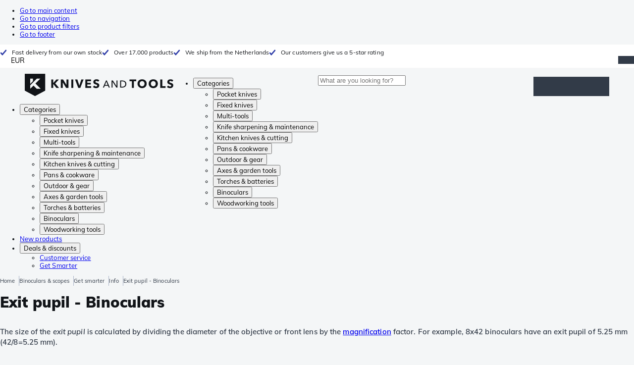

--- FILE ---
content_type: text/html; charset=utf-8
request_url: https://ad.knivesandtools.eu/en/ct/binoculars-glossary-exit-pupil.htm
body_size: 28021
content:
<!DOCTYPE html><html lang="en"><head><meta charSet="utf-8" data-next-head=""/><meta name="viewport" content="width=device-width, initial-scale=1" data-next-head=""/><meta property="og:type" content="website" data-next-head=""/><meta property="og:image" content="https://ad.knivesandtools.eu/static/logo-kat.png" data-next-head=""/><meta property="og:image:alt" content="Knivesandtools logo" data-next-head=""/><title data-next-head="">Binoculars glossary, exit pupil</title><meta name="robots" content="index,follow" data-next-head=""/><meta name="description" content="Explaining the term exit pupil for binoculars. Knivesandtools binoculars glossary. General information about binoculars. Technical terms explained." data-next-head=""/><link rel="alternate" hrefLang="nl-NL" href="https://www.knivesandtools.nl/nl/ct/verrekijker-wb-uittredepupil.htm" data-next-head=""/><link rel="alternate" hrefLang="de-AT" href="https://www.knivesandtools.at/de/ct/austrittspupille-fernglaeser.htm" data-next-head=""/><link rel="alternate" hrefLang="fr-BE" href="https://fr.knivesandtools.be/fr/ct/glossaire-jumelles-pupille-de-sortie.htm" data-next-head=""/><link rel="alternate" hrefLang="nl-BE" href="https://www.knivesandtools.be/nl/ct/verrekijker-wb-uittredepupil.htm" data-next-head=""/><link rel="alternate" hrefLang="x-default" href="https://www.knivesandtools.com/en/ct/binoculars-glossary-exit-pupil.htm" data-next-head=""/><link rel="alternate" hrefLang="de-DE" href="https://www.knivesandtools.de/de/ct/austrittspupille-fernglaeser.htm" data-next-head=""/><link rel="alternate" hrefLang="en-DK" href="https://www.knivesandtools.dk/en/ct/binoculars-glossary-exit-pupil.htm" data-next-head=""/><link rel="alternate" hrefLang="es-ES" href="https://www.knivesandtools.es/es/ct/glosario-de-prismaticos-pupila-de-salida.htm" data-next-head=""/><link rel="alternate" hrefLang="fr-FR" href="https://www.knivesandtools.fr/fr/ct/glossaire-jumelles-pupille-de-sortie.htm" data-next-head=""/><link rel="alternate" hrefLang="en-IE" href="https://www.knivesandtools.ie/en/ct/binoculars-glossary-exit-pupil.htm" data-next-head=""/><link rel="alternate" hrefLang="it-IT" href="https://www.knivesandtools.it/it/ct/glossario-dei-binocoli-pupilla-d-uscita.htm" data-next-head=""/><link rel="alternate" hrefLang="pt-PT" href="https://www.knivesandtools.pt/pt/ct/glossario-de-binoculos-pupila-de-saida.htm" data-next-head=""/><link rel="alternate" hrefLang="en-SE" href="https://www.knivesandtools.se/en/ct/binoculars-glossary-exit-pupil.htm" data-next-head=""/><link rel="alternate" hrefLang="en-GB" href="https://www.knivesandtools.co.uk/en/ct/binoculars-glossary-exit-pupil.htm" data-next-head=""/><meta property="og:title" content="Binoculars glossary, exit pupil" data-next-head=""/><meta property="og:description" content="Explaining the term exit pupil for binoculars. Knivesandtools binoculars glossary. General information about binoculars. Technical terms explained." data-next-head=""/><link rel="canonical" href="https://www.knivesandtools.com/en/ct/binoculars-glossary-exit-pupil.htm" data-next-head=""/><link rel="preconnect" href="https://assets.katogroup.eu"/><link rel="dns-prefetch" href="https://assets.katogroup.eu"/><link rel="shortcut icon" href="/static/favicons/kato/favicon.ico"/><link rel="apple-touch-icon" type="image/png" href="/static/favicons/kato/apple-touch-icon.png"/><link rel="apple-touch-icon" type="image/png" sizes="180x180" href="/static/favicons/kato/apple-touch-icon-180x180.png"/><link rel="icon" type="image/png" sizes="192x192" href="/static/favicons/kato/android-chrome-192x192.png"/><link rel="preload" href="/_next/static/css/fd5b66633a8f5e7d.css" as="style"/><link rel="preload" href="/_next/static/css/3f8fd4f606aa524a.css" as="style"/><link rel="preload" href="/_next/static/css/bf25617ae1daa955.css" as="style"/><script type="application/ld+json" data-next-head="">{"@context":"https://schema.org","@type":"WebSite","url":"https://ad.knivesandtools.eu","potentialAction":[{"@type":"SearchAction","target":"/search?q={search_term_string}","query-input":"required name=search_term_string"}]}</script><script type="application/ld+json" data-next-head="">{"@context":"https://schema.org","@type":"NewsArticle","datePublished":"2017-10-20T13:09:00+02:00","description":"Explaining the term exit pupil for binoculars. Knivesandtools binoculars glossary. General information about binoculars. Technical terms explained.","mainEntityOfPage":{"@type":"WebPage","@id":"https://ad.knivesandtools.eu/en/ct/binoculars-glossary-exit-pupil.htm"},"headline":"Exit pupil - Binoculars","image":["https://assets.katogroup.eu/i/katogroup/binocular university.jpg"],"dateModified":"2017-10-20T13:09:00+02:00","publisher":{"@type":"Organization","name":"Knivesandtools","logo":{"@type":"ImageObject","url":"https://ad.knivesandtools.eu/static/logo-kat.png"}}}</script><script type="application/ld+json" data-next-head="">{"@context":"https://schema.org","@type":"BreadcrumbList","itemListElement":[{"@type":"ListItem","position":1,"item":"https://ad.knivesandtools.eu/","name":"Home"},{"@type":"ListItem","position":2,"item":"https://ad.knivesandtools.eu/en/ct/binoculars-monoculars-scopes.htm","name":"Binoculars &amp; scopes"},{"@type":"ListItem","position":3,"item":"https://ad.knivesandtools.eu/en/get-smarter/binocularsandacc","name":"Get smarter"},{"@type":"ListItem","position":4,"item":"https://ad.knivesandtools.eu/en/get-smarter/binocularsandacc/info","name":"Info"},{"@type":"ListItem","position":5,"item":"https://ad.knivesandtools.eu/en/ct/binoculars-glossary-exit-pupil.htm","name":"Exit pupil - Binoculars"}]}</script><link rel="stylesheet" href="/static/styles/nprogress.css?undefined"/><link rel="stylesheet" media="print" href="/static/styles/print.css?undefined"/><script id="datalayer">window.dataLayer = window.dataLayer || [];</script><script id="image-fallback" data-nscript="beforeInteractive">
 document.addEventListener('error', function(e) {
   const fallback = e.target.dataset.fallback
   if(!(e.target instanceof HTMLImageElement) || !fallback) return

   const type = fallback === 'pdp' ? 'pdp' : 'pop';
   e.target.dataset.origsrc=e.target.src;
   e.target.dataset.origsrcset=e.target.srcset;
   e.target.src='/static/placeholder-' + type + '.svg';
   e.target.srcset='';

 }, {capture: true});
 </script><link rel="stylesheet" href="/_next/static/css/fd5b66633a8f5e7d.css" data-n-g=""/><link rel="stylesheet" href="/_next/static/css/3f8fd4f606aa524a.css" data-n-p=""/><link rel="stylesheet" href="/_next/static/css/bf25617ae1daa955.css" data-n-p=""/><noscript data-n-css=""></noscript><script defer="" noModule="" src="/_next/static/chunks/polyfills-42372ed130431b0a.js"></script><script src="/_next/static/chunks/webpack-cb0bb4aee4f589d1.js" defer=""></script><script src="/_next/static/chunks/framework-82f984c82e43c0eb.js" defer=""></script><script src="/_next/static/chunks/main-c78c97367c23a11f.js" defer=""></script><script src="/_next/static/chunks/pages/_app-efb274de4f443e7d.js" defer=""></script><script src="/_next/static/chunks/8017-97ef61a3ab25c750.js" defer=""></script><script src="/_next/static/chunks/7017-5aa9a48ce204c371.js" defer=""></script><script src="/_next/static/chunks/7484-1dc4bc591b8900ab.js" defer=""></script><script src="/_next/static/chunks/4414-7b219d0bc1a5062c.js" defer=""></script><script src="/_next/static/chunks/9463-2d22a8dfb2003a04.js" defer=""></script><script src="/_next/static/chunks/3061-d62b6a86a49d7c6e.js" defer=""></script><script src="/_next/static/chunks/1479-0af5448b2abab32a.js" defer=""></script><script src="/_next/static/chunks/1363-f17cee46f2b09240.js" defer=""></script><script src="/_next/static/chunks/9867-f5cea3155900feca.js" defer=""></script><script src="/_next/static/chunks/516-37514ca13ef7d633.js" defer=""></script><script src="/_next/static/chunks/7312-7ec0aad5203118ca.js" defer=""></script><script src="/_next/static/chunks/9681-2ff09e3a92b3d75c.js" defer=""></script><script src="/_next/static/chunks/pages/content/%5Bslug%5D-c06d69148fc91154.js" defer=""></script><script src="/_next/static/131473d9ed39ca5b40d6832fe4b320f9118d3367/_buildManifest.js" defer=""></script><script src="/_next/static/131473d9ed39ca5b40d6832fe4b320f9118d3367/_ssgManifest.js" defer=""></script></head><body data-theme="kato"><div id="__next"><noscript><iframe title="Taggrs.io" src="https://server.knivesandtools.eu/vel18Ny3TP.html?tg=574Q5RF" height="0" width="0" style="display:none;visibility:hidden"></iframe></noscript><div class="max-w-screen bg-background relative z-0 flex min-h-screen flex-col"><script type="application/ld+json">{"@context":"https://schema.org","@type":"SiteNavigationElement","name":"Main navigation","url":"https://ad.knivesandtools.eu","about":"The main navigation of the website. This is the main menu that is shown on the top of the page.","hasPart":[{"@type":"SiteNavigationElement","name":"Pocket knives","url":"https://ad.knivesandtools.eu/en/ct/pocket-knives-and-fixed-blade-knives.htm"},{"@type":"SiteNavigationElement","name":"Fixed knives","url":"https://ad.knivesandtools.eu/en/ct/fixed-knives.htm"},{"@type":"SiteNavigationElement","name":"Multi-tools","url":"https://ad.knivesandtools.eu/en/ct/multi-tools.htm"},{"@type":"SiteNavigationElement","name":"Knife sharpening & maintenance","url":"https://ad.knivesandtools.eu/en/ct/knife-sharpeners-and-maintenance.htm"},{"@type":"SiteNavigationElement","name":"Kitchen knives & cutting","url":"https://ad.knivesandtools.eu/en/ct/kitchen-knives.htm"},{"@type":"SiteNavigationElement","name":"Pans & cookware","url":"https://ad.knivesandtools.eu/en/ct/buying-best-pans.htm"},{"@type":"SiteNavigationElement","name":"Outdoor & gear","url":"https://ad.knivesandtools.eu/en/ct/other-outdoor.htm"},{"@type":"SiteNavigationElement","name":"Axes & garden tools","url":"https://ad.knivesandtools.eu/en/ct/axes-garden-tools.htm"},{"@type":"SiteNavigationElement","name":"Torches & batteries","url":"https://ad.knivesandtools.eu/en/ct/led-torches.htm"},{"@type":"SiteNavigationElement","name":"Binoculars","url":"https://ad.knivesandtools.eu/en/ct/binoculars-monoculars-scopes.htm"},{"@type":"SiteNavigationElement","name":"Woodworking tools","url":"https://ad.knivesandtools.eu/en/ct/woodworking-tools.htm"},{"@type":"SiteNavigationElement","name":"New products","url":"https://ad.knivesandtools.eu/en/ct/new-products.htm"},{"@type":"SiteNavigationElement","name":"Deals & discounts","url":"https://ad.knivesandtools.eu/en/ct/deals-and-discounts.htm"},{"@type":"SiteNavigationElement","name":"Customer service","url":"https://ad.knivesandtools.euhttps://support.knivesandtools.com/hc/en-us"},{"@type":"SiteNavigationElement","name":"Get Smarter","url":"https://ad.knivesandtools.euhttps://ad.knivesandtools.eu/get-smarter"}]}</script><div class="z-dialog-overlay absolute left-1/2 -translate-x-1/2"><ul class="space-y-1"><li><a href="#main" class="focus:bg-secondary sr-only text-base font-bold text-white focus:not-sr-only focus:absolute focus:left-1/2 focus:top-2 focus:z-[1001] focus:-translate-x-1/2 focus:p-2 focus:ring-2 focus:ring-blue-600">Go to main content</a></li><li><a href="#navigation" class="focus:bg-secondary sr-only text-base font-bold text-white focus:not-sr-only focus:absolute focus:left-1/2 focus:top-2 focus:z-[1001] focus:-translate-x-1/2 focus:p-2 focus:ring-2 focus:ring-blue-600">Go to navigation</a></li><li><a href="#products" class="focus:bg-secondary sr-only text-base font-bold text-white focus:not-sr-only focus:absolute focus:left-1/2 focus:top-2 focus:z-[1001] focus:-translate-x-1/2 focus:p-2 focus:ring-2 focus:ring-blue-600">Go to product filters</a></li><li><a href="#footer" class="focus:bg-secondary sr-only text-base font-bold text-white focus:not-sr-only focus:absolute focus:left-1/2 focus:top-2 focus:z-[1001] focus:-translate-x-1/2 focus:p-2 focus:ring-2 focus:ring-blue-600">Go to footer</a></li></ul></div><div class="OldBrowser_root__J2e5L" id="oldbrowser"><div class="MarkdownBlock_root__mFTc5"><p>You have an outdated webbrowser. The website might not work correctly.</p></div></div><div class="Header_uspBar__Fkwqu"><div class="skerper:sm:px-[15px] skerper:md:px-[20px] mx-auto box-border block w-full px-2 sm:px-[15px] md:px-[20px] lg:max-w-[1220px]"><div class="flex"><div class="Slider_slides__eT2H4 Header_usps__qs69F"><div class="Usp_root__zDEY8" style="background-image:var(--icon-check)">Fast delivery from our own stock</div><div class="Usp_root__zDEY8" style="background-image:var(--icon-check)">Over 17.000 products</div><div class="Usp_root__zDEY8" style="background-image:var(--icon-check)">We ship from the Netherlands</div><div class="Usp_root__zDEY8" style="background-image:var(--icon-check)">Our customers give us a 5-star rating</div></div><div style="margin-left:auto"><div class="DropDown_root__6wywS HeaderSelect_root__PNbVr !min-h-0 !border-none [&amp;&gt;button]:!py-0"><button type="button"><div>EUR</div></button><div class="DropDown_options__TNWzD"><button class="DropDown_option___bhYd DropDown_selected__ZdVBd" type="button"><div>EUR</div></button><button class="DropDown_option___bhYd" type="button"><div>DKK</div></button><button class="DropDown_option___bhYd" type="button"><div>PLN</div></button><button class="DropDown_option___bhYd" type="button"><div>SEK</div></button><button class="DropDown_option___bhYd" type="button"><div>GBP</div></button></div></div></div></div></div></div><header class="AppBarContent_root__dK9RR" id="navigation"><div class="AppBarContent_wrapper__FxCuT"><a href="/" aria-label="Home" title="Logo" class="AppBarContent_logoContainer__A_y4O"><svg xmlns="http://www.w3.org/2000/svg" viewBox="0 0 280 42" class="AppBarContent_logo__e4cvd"><path d="m57.44 18.11 7.23 8.55h-5l-5.89-7.3v7.3H50V10.8h3.74v6.45h.07l5.67-6.45h4.79Zm21.3 3h-.07L72.31 10.8h-4.37v15.86h3.72l-.09-10.37h.07L78 26.66h4.35V10.8h-3.7Zm8.91 5.51h3.86V10.8h-3.86Zm15.24-4.61h-.09L99.12 10.8h-4.3l6 15.86h3.83l6.11-15.86h-4.23Zm14.89-1.95h6.59V17h-6.59v-3h7v-3.2h-10.69v15.86h11.06v-3.27h-7.37Zm16-6.22a2.3 2.3 0 0 1 .7-.26 5 5 0 0 1 .78-.06 3.6 3.6 0 0 1 1.53.37 3.5 3.5 0 0 1 1.29 1l2.44-2.57a7.1 7.1 0 0 0-2.45-1.46 8.2 8.2 0 0 0-2.75-.49 8.8 8.8 0 0 0-2.21.28 6.2 6.2 0 0 0-2 .88 4.8 4.8 0 0 0-1.41 1.55 4.47 4.47 0 0 0-.54 2.26 4.4 4.4 0 0 0 .35 1.83 4 4 0 0 0 .92 1.27 5 5 0 0 0 1.3.87 13 13 0 0 0 1.49.58c.52.16 1 .32 1.4.46a5.3 5.3 0 0 1 1 .47 2.1 2.1 0 0 1 .64.57 1.26 1.26 0 0 1 .22.76 1.7 1.7 0 0 1-.18.81 1.56 1.56 0 0 1-.48.54 2.1 2.1 0 0 1-.7.29 4 4 0 0 1-.83.09 4.1 4.1 0 0 1-1.9-.49 4.8 4.8 0 0 1-1.53-1.19l-2.51 2.55a7 7 0 0 0 2.65 1.72 9.3 9.3 0 0 0 3.3.59 8.2 8.2 0 0 0 2.26-.31 5.9 5.9 0 0 0 2-1 4.55 4.55 0 0 0 1.35-1.65 5.1 5.1 0 0 0 .51-2.36 3.87 3.87 0 0 0-.47-2 4.7 4.7 0 0 0-1.19-1.34 6.8 6.8 0 0 0-1.59-.86c-.58-.22-1.14-.41-1.68-.59l-1-.35a4.6 4.6 0 0 1-.77-.37 1.4 1.4 0 0 1-.49-.47 1.17 1.17 0 0 1-.17-.67 1.3 1.3 0 0 1 .21-.77 1.7 1.7 0 0 1 .51-.44Zm20.85-1.18 5.68 13.21h-2.09l-1.35-3.24h-6.27l-1.33 3.24h-2.05L153 12.7ZM156.2 21l-2.46-6.19-2.49 6.19Zm16.8 2.26-6.91-10.56h-2.41v13.21h1.85V15.13l7 10.78h2.34V12.7H173Zm17.77-7a6.65 6.65 0 0 1 .63 3 6.44 6.44 0 0 1-.63 2.94 6.2 6.2 0 0 1-1.66 2.05 7 7 0 0 1-2.3 1.21 8.3 8.3 0 0 1-2.54.4h-4.53V12.7h4.53a8.9 8.9 0 0 1 2.54.37 6.8 6.8 0 0 1 2.3 1.18 6 6 0 0 1 1.7 2.05Zm-1.35 3a5.25 5.25 0 0 0-.41-2.17 4.26 4.26 0 0 0-1.14-1.56 5.2 5.2 0 0 0-1.76-.95 7.1 7.1 0 0 0-2.21-.33h-2.31v10h2.31a7.1 7.1 0 0 0 2.21-.33 5.1 5.1 0 0 0 1.76-1 4.26 4.26 0 0 0 1.14-1.56 5.1 5.1 0 0 0 .45-2.05Zm7.88-5.24h4.48v12.64h3.83V14.07h4.48V10.8h-12.75Zm31.76 1.16a8.6 8.6 0 0 1 .65 3.43 8.7 8.7 0 0 1-.65 3.44 7.8 7.8 0 0 1-1.8 2.67 8 8 0 0 1-2.74 1.71 10 10 0 0 1-6.89 0 7.8 7.8 0 0 1-4.54-4.38 8.9 8.9 0 0 1-.65-3.44 8.8 8.8 0 0 1 .65-3.43 7.5 7.5 0 0 1 1.81-2.61 8 8 0 0 1 2.77-1.57 10.52 10.52 0 0 1 6.89 0 8 8 0 0 1 2.74 1.66 7.3 7.3 0 0 1 1.8 2.57Zm-3.45 3.43a5.5 5.5 0 0 0-.33-1.92 4.5 4.5 0 0 0-.93-1.54 4.3 4.3 0 0 0-1.43-1 4.5 4.5 0 0 0-1.85-.37 4.43 4.43 0 0 0-3.27 1.37 4.2 4.2 0 0 0-.93 1.54 5.5 5.5 0 0 0-.33 1.92 5.8 5.8 0 0 0 .34 2 4.55 4.55 0 0 0 .93 1.55 4 4 0 0 0 1.42 1 4.4 4.4 0 0 0 1.84.37 4.4 4.4 0 0 0 1.83-.37 4.1 4.1 0 0 0 1.44-1 4.6 4.6 0 0 0 .94-1.55 5.8 5.8 0 0 0 .37-1.95Zm24.53-3.43a8.6 8.6 0 0 1 .65 3.43 8.7 8.7 0 0 1-.65 3.44 7.8 7.8 0 0 1-1.8 2.67 8 8 0 0 1-2.74 1.71 10 10 0 0 1-6.89 0 7.74 7.74 0 0 1-4.54-4.38 8.9 8.9 0 0 1-.65-3.44 8.8 8.8 0 0 1 .65-3.43 7.6 7.6 0 0 1 1.8-2.61 8.1 8.1 0 0 1 2.78-1.57 10.52 10.52 0 0 1 6.89 0 8 8 0 0 1 2.74 1.66 7.3 7.3 0 0 1 1.8 2.57Zm-3.45 3.43a5.5 5.5 0 0 0-.33-1.92 4.8 4.8 0 0 0-.93-1.54 4.2 4.2 0 0 0-1.44-1 4.45 4.45 0 0 0-1.84-.37 4.43 4.43 0 0 0-3.27 1.37 4.2 4.2 0 0 0-.93 1.54 5.87 5.87 0 0 0 0 3.91 4.55 4.55 0 0 0 .93 1.55 4 4 0 0 0 1.42 1 4.74 4.74 0 0 0 3.67 0 4.2 4.2 0 0 0 1.44-1 4.7 4.7 0 0 0 .94-1.55 5.8 5.8 0 0 0 .38-1.94Zm12.5-7.86h-3.85v15.91h10v-3.34h-6.14Zm19 7.66a6.8 6.8 0 0 0-1.59-.86c-.58-.22-1.14-.41-1.68-.59l-1-.35a4.6 4.6 0 0 1-.77-.37 1.4 1.4 0 0 1-.49-.47 1.17 1.17 0 0 1-.17-.67 1.3 1.3 0 0 1 .21-.77 1.7 1.7 0 0 1 .53-.5 2.3 2.3 0 0 1 .7-.26 5 5 0 0 1 .78-.06 3.6 3.6 0 0 1 1.53.37 3.5 3.5 0 0 1 1.29 1l2.47-2.53a7.1 7.1 0 0 0-2.45-1.46 8.2 8.2 0 0 0-2.75-.49 8.8 8.8 0 0 0-2.21.28 6.2 6.2 0 0 0-2 .88 4.8 4.8 0 0 0-1.41 1.55 4.47 4.47 0 0 0-.53 2.26 4.4 4.4 0 0 0 .35 1.83 4 4 0 0 0 .92 1.27 5 5 0 0 0 1.3.87 13 13 0 0 0 1.49.58c.52.16 1 .32 1.4.46a5.3 5.3 0 0 1 1 .47 2.1 2.1 0 0 1 .64.57 1.26 1.26 0 0 1 .22.76 1.7 1.7 0 0 1-.18.81 1.56 1.56 0 0 1-.48.54 2.1 2.1 0 0 1-.7.29 4 4 0 0 1-.83.09 4.1 4.1 0 0 1-1.9-.49 4.8 4.8 0 0 1-1.53-1.19l-2.51 2.55a7 7 0 0 0 2.64 1.69 9.3 9.3 0 0 0 3.3.59 8.2 8.2 0 0 0 2.26-.31 5.9 5.9 0 0 0 1.95-1 4.55 4.55 0 0 0 1.35-1.65 5.1 5.1 0 0 0 .51-2.36 3.87 3.87 0 0 0-.47-2 4.7 4.7 0 0 0-1.15-1.28ZM0 0h38.6v31.71L19.3 42 0 31.71Zm10.27 18.93 5.12-5.15V9h-5.12Zm0 9.3 6.17-6.15 6.19 6.19H30l-9.86-9.92L29.46 9h-6.69l-12.5 12.52Z" style="fill:#111418"></path></svg></a><nav aria-label="Main" data-orientation="horizontal" dir="ltr" class="hidden relative z-50 mb-4"><div class="container px-4 text-sm font-bold"><div style="position:relative"><ul data-orientation="horizontal" class="flex gap-9 border-b p-0" dir="ltr"><li><button id="radix-«Rhrd6»-trigger-radix-«Rmhrd6»" data-state="closed" aria-expanded="false" aria-controls="radix-«Rhrd6»-content-radix-«Rmhrd6»" class="group inline-flex h-12 cursor-pointer items-center gap-2 text-sm font-bold leading-6 xl:text-base" data-radix-collection-item="">Categories<span style="--icon:var(--icon-chevron-right)" class="inline-block bg-current [mask-image:var(--icon)] [mask-position:center] [mask-repeat:no-repeat] [mask-size:contain] size-2 rotate-90"></span></button><div id="radix-«Rhrd6»-content-radix-«Rmhrd6»" aria-labelledby="radix-«Rhrd6»-trigger-radix-«Rmhrd6»" data-orientation="horizontal" data-state="closed" class="top-15 shadow-desktop-menu fixed bg-snow scrollbar-gutter-stable left-0 h-[75vh] w-full overflow-y-auto py-6 hidden" style="pointer-events:none" dir="ltr"><div class="container grid grid-cols-4 gap-4 p-0 px-4 text-base"><div data-orientation="vertical" class="col-span-1"><div style="position:relative"><ul data-orientation="vertical" class="gap-2 flex flex-col"><li><button id="radix-«Ramhrd6»-trigger-radix-«R5qmhrd6»" data-state="closed" aria-expanded="false" aria-controls="radix-«Ramhrd6»-content-radix-«R5qmhrd6»" class="group w-full" data-radix-collection-item=""><div class="group/item flex w-full cursor-pointer items-center gap-4 text-start text-sm leading-4 transition-colors duration-200 ease-in-out hover:bg-white"><span aria-hidden="true" style="--icon:var(--icon-pocketknives)" class="inline-block bg-current [mask-image:var(--icon)] [mask-position:center] [mask-repeat:no-repeat] [mask-size:contain] group-hover/item:!bg-dark group-data-[state=open]:!bg-dark transition-colors m-1.5 size-7 shrink-0"></span><div class="pr-4 relative flex w-full items-center justify-between gap-2"><span class="font-normal group-hover/item:pr-4 group-data-[state=open]:pr-4 group-hover/item:text-dark group-data-[state=open]:text-dark pr-4 transition-colors group-hover/item:font-bold group-data-[state=open]:font-bold">Pocket knives</span><span style="--icon:var(--icon-chevron-right)" class="inline-block bg-current [mask-image:var(--icon)] [mask-position:center] [mask-repeat:no-repeat] [mask-size:contain] group-hover/item:!bg-dark group-data-[state=open]:!bg-dark transition-colors absolute right-2 size-2"></span></div></div></button></li><li><button id="radix-«Ramhrd6»-trigger-radix-«R9qmhrd6»" data-state="closed" aria-expanded="false" aria-controls="radix-«Ramhrd6»-content-radix-«R9qmhrd6»" class="group w-full" data-radix-collection-item=""><div class="group/item flex w-full cursor-pointer items-center gap-4 text-start text-sm leading-4 transition-colors duration-200 ease-in-out hover:bg-white"><span aria-hidden="true" style="--icon:var(--icon-fixedblades)" class="inline-block bg-current [mask-image:var(--icon)] [mask-position:center] [mask-repeat:no-repeat] [mask-size:contain] group-hover/item:!bg-dark group-data-[state=open]:!bg-dark transition-colors m-1.5 size-7 shrink-0"></span><div class="pr-4 relative flex w-full items-center justify-between gap-2"><span class="font-normal group-hover/item:pr-4 group-data-[state=open]:pr-4 group-hover/item:text-dark group-data-[state=open]:text-dark pr-4 transition-colors group-hover/item:font-bold group-data-[state=open]:font-bold">Fixed knives</span><span style="--icon:var(--icon-chevron-right)" class="inline-block bg-current [mask-image:var(--icon)] [mask-position:center] [mask-repeat:no-repeat] [mask-size:contain] group-hover/item:!bg-dark group-data-[state=open]:!bg-dark transition-colors absolute right-2 size-2"></span></div></div></button></li><li><button id="radix-«Ramhrd6»-trigger-radix-«Rdqmhrd6»" data-state="closed" aria-expanded="false" aria-controls="radix-«Ramhrd6»-content-radix-«Rdqmhrd6»" class="group w-full" data-radix-collection-item=""><div class="group/item flex w-full cursor-pointer items-center gap-4 text-start text-sm leading-4 transition-colors duration-200 ease-in-out hover:bg-white"><span aria-hidden="true" style="--icon:var(--icon-multitools)" class="inline-block bg-current [mask-image:var(--icon)] [mask-position:center] [mask-repeat:no-repeat] [mask-size:contain] group-hover/item:!bg-dark group-data-[state=open]:!bg-dark transition-colors m-1.5 size-7 shrink-0"></span><div class="pr-4 relative flex w-full items-center justify-between gap-2"><span class="font-normal group-hover/item:pr-4 group-data-[state=open]:pr-4 group-hover/item:text-dark group-data-[state=open]:text-dark pr-4 transition-colors group-hover/item:font-bold group-data-[state=open]:font-bold">Multi-tools</span><span style="--icon:var(--icon-chevron-right)" class="inline-block bg-current [mask-image:var(--icon)] [mask-position:center] [mask-repeat:no-repeat] [mask-size:contain] group-hover/item:!bg-dark group-data-[state=open]:!bg-dark transition-colors absolute right-2 size-2"></span></div></div></button></li><li><button id="radix-«Ramhrd6»-trigger-radix-«Rhqmhrd6»" data-state="closed" aria-expanded="false" aria-controls="radix-«Ramhrd6»-content-radix-«Rhqmhrd6»" class="group w-full" data-radix-collection-item=""><div class="group/item flex w-full cursor-pointer items-center gap-4 text-start text-sm leading-4 transition-colors duration-200 ease-in-out hover:bg-white"><span aria-hidden="true" style="--icon:var(--icon-sharpening)" class="inline-block bg-current [mask-image:var(--icon)] [mask-position:center] [mask-repeat:no-repeat] [mask-size:contain] group-hover/item:!bg-dark group-data-[state=open]:!bg-dark transition-colors m-1.5 size-7 shrink-0"></span><div class="pr-4 relative flex w-full items-center justify-between gap-2"><span class="font-normal group-hover/item:pr-4 group-data-[state=open]:pr-4 group-hover/item:text-dark group-data-[state=open]:text-dark pr-4 transition-colors group-hover/item:font-bold group-data-[state=open]:font-bold">Knife sharpening &amp; maintenance</span><span style="--icon:var(--icon-chevron-right)" class="inline-block bg-current [mask-image:var(--icon)] [mask-position:center] [mask-repeat:no-repeat] [mask-size:contain] group-hover/item:!bg-dark group-data-[state=open]:!bg-dark transition-colors absolute right-2 size-2"></span></div></div></button></li><li><button id="radix-«Ramhrd6»-trigger-radix-«Rlqmhrd6»" data-state="closed" aria-expanded="false" aria-controls="radix-«Ramhrd6»-content-radix-«Rlqmhrd6»" class="group w-full" data-radix-collection-item=""><div class="group/item flex w-full cursor-pointer items-center gap-4 text-start text-sm leading-4 transition-colors duration-200 ease-in-out hover:bg-white"><span aria-hidden="true" style="--icon:var(--icon-kitchenknives)" class="inline-block bg-current [mask-image:var(--icon)] [mask-position:center] [mask-repeat:no-repeat] [mask-size:contain] group-hover/item:!bg-dark group-data-[state=open]:!bg-dark transition-colors m-1.5 size-7 shrink-0"></span><div class="pr-4 relative flex w-full items-center justify-between gap-2"><span class="font-normal group-hover/item:pr-4 group-data-[state=open]:pr-4 group-hover/item:text-dark group-data-[state=open]:text-dark pr-4 transition-colors group-hover/item:font-bold group-data-[state=open]:font-bold">Kitchen knives &amp; cutting</span><span style="--icon:var(--icon-chevron-right)" class="inline-block bg-current [mask-image:var(--icon)] [mask-position:center] [mask-repeat:no-repeat] [mask-size:contain] group-hover/item:!bg-dark group-data-[state=open]:!bg-dark transition-colors absolute right-2 size-2"></span></div></div></button></li><li><button id="radix-«Ramhrd6»-trigger-radix-«Rpqmhrd6»" data-state="closed" aria-expanded="false" aria-controls="radix-«Ramhrd6»-content-radix-«Rpqmhrd6»" class="group w-full" data-radix-collection-item=""><div class="group/item flex w-full cursor-pointer items-center gap-4 text-start text-sm leading-4 transition-colors duration-200 ease-in-out hover:bg-white"><span aria-hidden="true" style="--icon:var(--icon-pans)" class="inline-block bg-current [mask-image:var(--icon)] [mask-position:center] [mask-repeat:no-repeat] [mask-size:contain] group-hover/item:!bg-dark group-data-[state=open]:!bg-dark transition-colors m-1.5 size-7 shrink-0"></span><div class="pr-4 relative flex w-full items-center justify-between gap-2"><span class="font-normal group-hover/item:pr-4 group-data-[state=open]:pr-4 group-hover/item:text-dark group-data-[state=open]:text-dark pr-4 transition-colors group-hover/item:font-bold group-data-[state=open]:font-bold">Pans &amp; cookware</span><span style="--icon:var(--icon-chevron-right)" class="inline-block bg-current [mask-image:var(--icon)] [mask-position:center] [mask-repeat:no-repeat] [mask-size:contain] group-hover/item:!bg-dark group-data-[state=open]:!bg-dark transition-colors absolute right-2 size-2"></span></div></div></button></li><li><button id="radix-«Ramhrd6»-trigger-radix-«Rtqmhrd6»" data-state="closed" aria-expanded="false" aria-controls="radix-«Ramhrd6»-content-radix-«Rtqmhrd6»" class="group w-full" data-radix-collection-item=""><div class="group/item flex w-full cursor-pointer items-center gap-4 text-start text-sm leading-4 transition-colors duration-200 ease-in-out hover:bg-white"><span aria-hidden="true" style="--icon:var(--icon-outdoorgear)" class="inline-block bg-current [mask-image:var(--icon)] [mask-position:center] [mask-repeat:no-repeat] [mask-size:contain] group-hover/item:!bg-dark group-data-[state=open]:!bg-dark transition-colors m-1.5 size-7 shrink-0"></span><div class="pr-4 relative flex w-full items-center justify-between gap-2"><span class="font-normal group-hover/item:pr-4 group-data-[state=open]:pr-4 group-hover/item:text-dark group-data-[state=open]:text-dark pr-4 transition-colors group-hover/item:font-bold group-data-[state=open]:font-bold">Outdoor &amp; gear</span><span style="--icon:var(--icon-chevron-right)" class="inline-block bg-current [mask-image:var(--icon)] [mask-position:center] [mask-repeat:no-repeat] [mask-size:contain] group-hover/item:!bg-dark group-data-[state=open]:!bg-dark transition-colors absolute right-2 size-2"></span></div></div></button></li><li><button id="radix-«Ramhrd6»-trigger-radix-«R11qmhrd6»" data-state="closed" aria-expanded="false" aria-controls="radix-«Ramhrd6»-content-radix-«R11qmhrd6»" class="group w-full" data-radix-collection-item=""><div class="group/item flex w-full cursor-pointer items-center gap-4 text-start text-sm leading-4 transition-colors duration-200 ease-in-out hover:bg-white"><span aria-hidden="true" style="--icon:var(--icon-axes)" class="inline-block bg-current [mask-image:var(--icon)] [mask-position:center] [mask-repeat:no-repeat] [mask-size:contain] group-hover/item:!bg-dark group-data-[state=open]:!bg-dark transition-colors m-1.5 size-7 shrink-0"></span><div class="pr-4 relative flex w-full items-center justify-between gap-2"><span class="font-normal group-hover/item:pr-4 group-data-[state=open]:pr-4 group-hover/item:text-dark group-data-[state=open]:text-dark pr-4 transition-colors group-hover/item:font-bold group-data-[state=open]:font-bold">Axes &amp; garden tools</span><span style="--icon:var(--icon-chevron-right)" class="inline-block bg-current [mask-image:var(--icon)] [mask-position:center] [mask-repeat:no-repeat] [mask-size:contain] group-hover/item:!bg-dark group-data-[state=open]:!bg-dark transition-colors absolute right-2 size-2"></span></div></div></button></li><li><button id="radix-«Ramhrd6»-trigger-radix-«R15qmhrd6»" data-state="closed" aria-expanded="false" aria-controls="radix-«Ramhrd6»-content-radix-«R15qmhrd6»" class="group w-full" data-radix-collection-item=""><div class="group/item flex w-full cursor-pointer items-center gap-4 text-start text-sm leading-4 transition-colors duration-200 ease-in-out hover:bg-white"><span aria-hidden="true" style="--icon:var(--icon-flashlights)" class="inline-block bg-current [mask-image:var(--icon)] [mask-position:center] [mask-repeat:no-repeat] [mask-size:contain] group-hover/item:!bg-dark group-data-[state=open]:!bg-dark transition-colors m-1.5 size-7 shrink-0"></span><div class="pr-4 relative flex w-full items-center justify-between gap-2"><span class="font-normal group-hover/item:pr-4 group-data-[state=open]:pr-4 group-hover/item:text-dark group-data-[state=open]:text-dark pr-4 transition-colors group-hover/item:font-bold group-data-[state=open]:font-bold">Torches &amp; batteries</span><span style="--icon:var(--icon-chevron-right)" class="inline-block bg-current [mask-image:var(--icon)] [mask-position:center] [mask-repeat:no-repeat] [mask-size:contain] group-hover/item:!bg-dark group-data-[state=open]:!bg-dark transition-colors absolute right-2 size-2"></span></div></div></button></li><li><button id="radix-«Ramhrd6»-trigger-radix-«R19qmhrd6»" data-state="closed" aria-expanded="false" aria-controls="radix-«Ramhrd6»-content-radix-«R19qmhrd6»" class="group w-full" data-radix-collection-item=""><div class="group/item flex w-full cursor-pointer items-center gap-4 text-start text-sm leading-4 transition-colors duration-200 ease-in-out hover:bg-white"><span aria-hidden="true" style="--icon:var(--icon-binoculars)" class="inline-block bg-current [mask-image:var(--icon)] [mask-position:center] [mask-repeat:no-repeat] [mask-size:contain] group-hover/item:!bg-dark group-data-[state=open]:!bg-dark transition-colors m-1.5 size-7 shrink-0"></span><div class="pr-4 relative flex w-full items-center justify-between gap-2"><span class="font-normal group-hover/item:pr-4 group-data-[state=open]:pr-4 group-hover/item:text-dark group-data-[state=open]:text-dark pr-4 transition-colors group-hover/item:font-bold group-data-[state=open]:font-bold">Binoculars</span><span style="--icon:var(--icon-chevron-right)" class="inline-block bg-current [mask-image:var(--icon)] [mask-position:center] [mask-repeat:no-repeat] [mask-size:contain] group-hover/item:!bg-dark group-data-[state=open]:!bg-dark transition-colors absolute right-2 size-2"></span></div></div></button></li><li><button id="radix-«Ramhrd6»-trigger-radix-«R1dqmhrd6»" data-state="closed" aria-expanded="false" aria-controls="radix-«Ramhrd6»-content-radix-«R1dqmhrd6»" class="group w-full" data-radix-collection-item=""><div class="group/item flex w-full cursor-pointer items-center gap-4 text-start text-sm leading-4 transition-colors duration-200 ease-in-out hover:bg-white"><span aria-hidden="true" style="--icon:var(--icon-woodworking)" class="inline-block bg-current [mask-image:var(--icon)] [mask-position:center] [mask-repeat:no-repeat] [mask-size:contain] group-hover/item:!bg-dark group-data-[state=open]:!bg-dark transition-colors m-1.5 size-7 shrink-0"></span><div class="pr-4 relative flex w-full items-center justify-between gap-2"><span class="font-normal group-hover/item:pr-4 group-data-[state=open]:pr-4 group-hover/item:text-dark group-data-[state=open]:text-dark pr-4 transition-colors group-hover/item:font-bold group-data-[state=open]:font-bold">Woodworking tools</span><span style="--icon:var(--icon-chevron-right)" class="inline-block bg-current [mask-image:var(--icon)] [mask-position:center] [mask-repeat:no-repeat] [mask-size:contain] group-hover/item:!bg-dark group-data-[state=open]:!bg-dark transition-colors absolute right-2 size-2"></span></div></div></button></li></ul></div></div></div></div></li></ul></div></div></nav><div class="AppBarContent_searchBox__VuNdD"><div class="lg:hidden"></div><form class="justify-center hidden lg:block skerper:max-lg:px-3 skerper:max-lg:pt-[30px] skerper:max-lg:pb-3 skerper:max-lg:mb-0 skerper:max-lg:bg-[#c9d4e4]" action="/search" method="get"><div class="text-primary-text letter-spacing-[0.1px] skerper:hover:border-primary relative inline-flex cursor-text items-center rounded-[1px] border border-[#8796ab] font-sans text-[14px] leading-[1.1876em] hover:border-[#546378] md:leading-[1.3] [label+&amp;]:mt-[8px] pr-[12px] min-h-10 w-full border-none bg-white shadow-[inset_1px_1px_2px_rgb(135_150_171_/_50%)] lg:top-[0.5px] lg:ml-7 lg:mr-9 lg:max-w-[400px] xl:top-[-0.5px] xl:ml-[18px] xl:mr-[14px] xl:max-w-[600px] skerper:lg:min-h-[40px] skerper:lg:ml-[33px] skerper:xl:top-[0.5px] skerper:xl:ml-[11px]"><input autoComplete="off" placeholder="What are you looking for?" aria-label="search" class="box-content! m-0 block h-[1.1876em] w-full min-w-0 border-0 bg-none px-[12px] pb-[11px] pt-[10px] font-[inherit] tracking-[inherit] text-current placeholder:text-current placeholder:opacity-50 focus:outline-none" name="q" value=""/><span title="Search" style="--icon:var(--icon-search)" class="inline-block bg-current [mask-image:var(--icon)] [mask-position:center] [mask-repeat:no-repeat] [mask-size:contain] size-6 text-[var(--primary-dark)]"></span></div></form></div><div class="notranslate AppBarContent_icons__b9wQN"><a href="/wishlist" class="AppBarContent_icon__msBub AppBarContent_iconWishlist__w5T__" data-testid="wishlist-icon"><span translate="yes">Wishlist</span></a><a class="AppBarContent_icon__msBub AppBarContent_iconAccount__YvwGp" data-testid="account-icon" translate="yes" href="/account/login">Log in</a><button type="button" class="AppBarContent_icon__msBub AppBarContent_iconSearch__a9C3i" data-testid="search-icon">Search</button><a class="AppBarContent_icon__msBub AppBarContent_iconCart__Fdg0b" data-testid="cart-icon" href="/cart"><span translate="yes">Shopping cart</span></a><button type="button" class="AppBarContent_icon__msBub AppBarContent_iconMenu__Dgb7X" data-testid="menu-icon"><span class="w-full">Menu</span></button></div></div></header><nav aria-label="Main" data-orientation="horizontal" dir="ltr" class="hidden xl:block relative z-50 mb-4"><div class="container px-4 text-sm font-bold"><div style="position:relative"><ul data-orientation="horizontal" class="flex gap-9 border-b p-0" dir="ltr"><li><button id="radix-«R4rd6»-trigger-radix-«R2srd6»" data-state="closed" aria-expanded="false" aria-controls="radix-«R4rd6»-content-radix-«R2srd6»" class="group inline-flex h-12 cursor-pointer items-center gap-2 text-sm font-bold leading-6 xl:text-base" data-radix-collection-item="">Categories<span style="--icon:var(--icon-chevron-right)" class="inline-block bg-current [mask-image:var(--icon)] [mask-position:center] [mask-repeat:no-repeat] [mask-size:contain] size-2 rotate-90"></span></button><div id="radix-«R4rd6»-content-radix-«R2srd6»" aria-labelledby="radix-«R4rd6»-trigger-radix-«R2srd6»" data-orientation="horizontal" data-state="closed" class="absolute top-0 bg-snow scrollbar-gutter-stable left-0 h-[75vh] w-full overflow-y-auto py-6 hidden" style="pointer-events:none" dir="ltr"><div class="container grid grid-cols-4 gap-4 p-0 px-4 text-base"><div data-orientation="vertical" class="col-span-1"><div style="position:relative"><ul data-orientation="vertical" class="gap-2 flex flex-col"><li><button id="radix-«R1asrd6»-trigger-radix-«Rnasrd6»" data-state="closed" aria-expanded="false" aria-controls="radix-«R1asrd6»-content-radix-«Rnasrd6»" class="group w-full" data-radix-collection-item=""><div class="group/item flex w-full cursor-pointer items-center gap-4 text-start text-sm leading-4 transition-colors duration-200 ease-in-out hover:bg-white"><span aria-hidden="true" style="--icon:var(--icon-pocketknives)" class="inline-block bg-current [mask-image:var(--icon)] [mask-position:center] [mask-repeat:no-repeat] [mask-size:contain] group-hover/item:!bg-dark group-data-[state=open]:!bg-dark transition-colors m-1.5 size-7 shrink-0"></span><div class="pr-4 relative flex w-full items-center justify-between gap-2"><span class="font-normal group-hover/item:pr-4 group-data-[state=open]:pr-4 group-hover/item:text-dark group-data-[state=open]:text-dark pr-4 transition-colors group-hover/item:font-bold group-data-[state=open]:font-bold">Pocket knives</span><span style="--icon:var(--icon-chevron-right)" class="inline-block bg-current [mask-image:var(--icon)] [mask-position:center] [mask-repeat:no-repeat] [mask-size:contain] group-hover/item:!bg-dark group-data-[state=open]:!bg-dark transition-colors absolute right-2 size-2"></span></div></div></button></li><li><button id="radix-«R1asrd6»-trigger-radix-«R17asrd6»" data-state="closed" aria-expanded="false" aria-controls="radix-«R1asrd6»-content-radix-«R17asrd6»" class="group w-full" data-radix-collection-item=""><div class="group/item flex w-full cursor-pointer items-center gap-4 text-start text-sm leading-4 transition-colors duration-200 ease-in-out hover:bg-white"><span aria-hidden="true" style="--icon:var(--icon-fixedblades)" class="inline-block bg-current [mask-image:var(--icon)] [mask-position:center] [mask-repeat:no-repeat] [mask-size:contain] group-hover/item:!bg-dark group-data-[state=open]:!bg-dark transition-colors m-1.5 size-7 shrink-0"></span><div class="pr-4 relative flex w-full items-center justify-between gap-2"><span class="font-normal group-hover/item:pr-4 group-data-[state=open]:pr-4 group-hover/item:text-dark group-data-[state=open]:text-dark pr-4 transition-colors group-hover/item:font-bold group-data-[state=open]:font-bold">Fixed knives</span><span style="--icon:var(--icon-chevron-right)" class="inline-block bg-current [mask-image:var(--icon)] [mask-position:center] [mask-repeat:no-repeat] [mask-size:contain] group-hover/item:!bg-dark group-data-[state=open]:!bg-dark transition-colors absolute right-2 size-2"></span></div></div></button></li><li><button id="radix-«R1asrd6»-trigger-radix-«R1nasrd6»" data-state="closed" aria-expanded="false" aria-controls="radix-«R1asrd6»-content-radix-«R1nasrd6»" class="group w-full" data-radix-collection-item=""><div class="group/item flex w-full cursor-pointer items-center gap-4 text-start text-sm leading-4 transition-colors duration-200 ease-in-out hover:bg-white"><span aria-hidden="true" style="--icon:var(--icon-multitools)" class="inline-block bg-current [mask-image:var(--icon)] [mask-position:center] [mask-repeat:no-repeat] [mask-size:contain] group-hover/item:!bg-dark group-data-[state=open]:!bg-dark transition-colors m-1.5 size-7 shrink-0"></span><div class="pr-4 relative flex w-full items-center justify-between gap-2"><span class="font-normal group-hover/item:pr-4 group-data-[state=open]:pr-4 group-hover/item:text-dark group-data-[state=open]:text-dark pr-4 transition-colors group-hover/item:font-bold group-data-[state=open]:font-bold">Multi-tools</span><span style="--icon:var(--icon-chevron-right)" class="inline-block bg-current [mask-image:var(--icon)] [mask-position:center] [mask-repeat:no-repeat] [mask-size:contain] group-hover/item:!bg-dark group-data-[state=open]:!bg-dark transition-colors absolute right-2 size-2"></span></div></div></button></li><li><button id="radix-«R1asrd6»-trigger-radix-«R27asrd6»" data-state="closed" aria-expanded="false" aria-controls="radix-«R1asrd6»-content-radix-«R27asrd6»" class="group w-full" data-radix-collection-item=""><div class="group/item flex w-full cursor-pointer items-center gap-4 text-start text-sm leading-4 transition-colors duration-200 ease-in-out hover:bg-white"><span aria-hidden="true" style="--icon:var(--icon-sharpening)" class="inline-block bg-current [mask-image:var(--icon)] [mask-position:center] [mask-repeat:no-repeat] [mask-size:contain] group-hover/item:!bg-dark group-data-[state=open]:!bg-dark transition-colors m-1.5 size-7 shrink-0"></span><div class="pr-4 relative flex w-full items-center justify-between gap-2"><span class="font-normal group-hover/item:pr-4 group-data-[state=open]:pr-4 group-hover/item:text-dark group-data-[state=open]:text-dark pr-4 transition-colors group-hover/item:font-bold group-data-[state=open]:font-bold">Knife sharpening &amp; maintenance</span><span style="--icon:var(--icon-chevron-right)" class="inline-block bg-current [mask-image:var(--icon)] [mask-position:center] [mask-repeat:no-repeat] [mask-size:contain] group-hover/item:!bg-dark group-data-[state=open]:!bg-dark transition-colors absolute right-2 size-2"></span></div></div></button></li><li><button id="radix-«R1asrd6»-trigger-radix-«R2nasrd6»" data-state="closed" aria-expanded="false" aria-controls="radix-«R1asrd6»-content-radix-«R2nasrd6»" class="group w-full" data-radix-collection-item=""><div class="group/item flex w-full cursor-pointer items-center gap-4 text-start text-sm leading-4 transition-colors duration-200 ease-in-out hover:bg-white"><span aria-hidden="true" style="--icon:var(--icon-kitchenknives)" class="inline-block bg-current [mask-image:var(--icon)] [mask-position:center] [mask-repeat:no-repeat] [mask-size:contain] group-hover/item:!bg-dark group-data-[state=open]:!bg-dark transition-colors m-1.5 size-7 shrink-0"></span><div class="pr-4 relative flex w-full items-center justify-between gap-2"><span class="font-normal group-hover/item:pr-4 group-data-[state=open]:pr-4 group-hover/item:text-dark group-data-[state=open]:text-dark pr-4 transition-colors group-hover/item:font-bold group-data-[state=open]:font-bold">Kitchen knives &amp; cutting</span><span style="--icon:var(--icon-chevron-right)" class="inline-block bg-current [mask-image:var(--icon)] [mask-position:center] [mask-repeat:no-repeat] [mask-size:contain] group-hover/item:!bg-dark group-data-[state=open]:!bg-dark transition-colors absolute right-2 size-2"></span></div></div></button></li><li><button id="radix-«R1asrd6»-trigger-radix-«R37asrd6»" data-state="closed" aria-expanded="false" aria-controls="radix-«R1asrd6»-content-radix-«R37asrd6»" class="group w-full" data-radix-collection-item=""><div class="group/item flex w-full cursor-pointer items-center gap-4 text-start text-sm leading-4 transition-colors duration-200 ease-in-out hover:bg-white"><span aria-hidden="true" style="--icon:var(--icon-pans)" class="inline-block bg-current [mask-image:var(--icon)] [mask-position:center] [mask-repeat:no-repeat] [mask-size:contain] group-hover/item:!bg-dark group-data-[state=open]:!bg-dark transition-colors m-1.5 size-7 shrink-0"></span><div class="pr-4 relative flex w-full items-center justify-between gap-2"><span class="font-normal group-hover/item:pr-4 group-data-[state=open]:pr-4 group-hover/item:text-dark group-data-[state=open]:text-dark pr-4 transition-colors group-hover/item:font-bold group-data-[state=open]:font-bold">Pans &amp; cookware</span><span style="--icon:var(--icon-chevron-right)" class="inline-block bg-current [mask-image:var(--icon)] [mask-position:center] [mask-repeat:no-repeat] [mask-size:contain] group-hover/item:!bg-dark group-data-[state=open]:!bg-dark transition-colors absolute right-2 size-2"></span></div></div></button></li><li><button id="radix-«R1asrd6»-trigger-radix-«R3nasrd6»" data-state="closed" aria-expanded="false" aria-controls="radix-«R1asrd6»-content-radix-«R3nasrd6»" class="group w-full" data-radix-collection-item=""><div class="group/item flex w-full cursor-pointer items-center gap-4 text-start text-sm leading-4 transition-colors duration-200 ease-in-out hover:bg-white"><span aria-hidden="true" style="--icon:var(--icon-outdoorgear)" class="inline-block bg-current [mask-image:var(--icon)] [mask-position:center] [mask-repeat:no-repeat] [mask-size:contain] group-hover/item:!bg-dark group-data-[state=open]:!bg-dark transition-colors m-1.5 size-7 shrink-0"></span><div class="pr-4 relative flex w-full items-center justify-between gap-2"><span class="font-normal group-hover/item:pr-4 group-data-[state=open]:pr-4 group-hover/item:text-dark group-data-[state=open]:text-dark pr-4 transition-colors group-hover/item:font-bold group-data-[state=open]:font-bold">Outdoor &amp; gear</span><span style="--icon:var(--icon-chevron-right)" class="inline-block bg-current [mask-image:var(--icon)] [mask-position:center] [mask-repeat:no-repeat] [mask-size:contain] group-hover/item:!bg-dark group-data-[state=open]:!bg-dark transition-colors absolute right-2 size-2"></span></div></div></button></li><li><button id="radix-«R1asrd6»-trigger-radix-«R47asrd6»" data-state="closed" aria-expanded="false" aria-controls="radix-«R1asrd6»-content-radix-«R47asrd6»" class="group w-full" data-radix-collection-item=""><div class="group/item flex w-full cursor-pointer items-center gap-4 text-start text-sm leading-4 transition-colors duration-200 ease-in-out hover:bg-white"><span aria-hidden="true" style="--icon:var(--icon-axes)" class="inline-block bg-current [mask-image:var(--icon)] [mask-position:center] [mask-repeat:no-repeat] [mask-size:contain] group-hover/item:!bg-dark group-data-[state=open]:!bg-dark transition-colors m-1.5 size-7 shrink-0"></span><div class="pr-4 relative flex w-full items-center justify-between gap-2"><span class="font-normal group-hover/item:pr-4 group-data-[state=open]:pr-4 group-hover/item:text-dark group-data-[state=open]:text-dark pr-4 transition-colors group-hover/item:font-bold group-data-[state=open]:font-bold">Axes &amp; garden tools</span><span style="--icon:var(--icon-chevron-right)" class="inline-block bg-current [mask-image:var(--icon)] [mask-position:center] [mask-repeat:no-repeat] [mask-size:contain] group-hover/item:!bg-dark group-data-[state=open]:!bg-dark transition-colors absolute right-2 size-2"></span></div></div></button></li><li><button id="radix-«R1asrd6»-trigger-radix-«R4nasrd6»" data-state="closed" aria-expanded="false" aria-controls="radix-«R1asrd6»-content-radix-«R4nasrd6»" class="group w-full" data-radix-collection-item=""><div class="group/item flex w-full cursor-pointer items-center gap-4 text-start text-sm leading-4 transition-colors duration-200 ease-in-out hover:bg-white"><span aria-hidden="true" style="--icon:var(--icon-flashlights)" class="inline-block bg-current [mask-image:var(--icon)] [mask-position:center] [mask-repeat:no-repeat] [mask-size:contain] group-hover/item:!bg-dark group-data-[state=open]:!bg-dark transition-colors m-1.5 size-7 shrink-0"></span><div class="pr-4 relative flex w-full items-center justify-between gap-2"><span class="font-normal group-hover/item:pr-4 group-data-[state=open]:pr-4 group-hover/item:text-dark group-data-[state=open]:text-dark pr-4 transition-colors group-hover/item:font-bold group-data-[state=open]:font-bold">Torches &amp; batteries</span><span style="--icon:var(--icon-chevron-right)" class="inline-block bg-current [mask-image:var(--icon)] [mask-position:center] [mask-repeat:no-repeat] [mask-size:contain] group-hover/item:!bg-dark group-data-[state=open]:!bg-dark transition-colors absolute right-2 size-2"></span></div></div></button></li><li><button id="radix-«R1asrd6»-trigger-radix-«R57asrd6»" data-state="closed" aria-expanded="false" aria-controls="radix-«R1asrd6»-content-radix-«R57asrd6»" class="group w-full" data-radix-collection-item=""><div class="group/item flex w-full cursor-pointer items-center gap-4 text-start text-sm leading-4 transition-colors duration-200 ease-in-out hover:bg-white"><span aria-hidden="true" style="--icon:var(--icon-binoculars)" class="inline-block bg-current [mask-image:var(--icon)] [mask-position:center] [mask-repeat:no-repeat] [mask-size:contain] group-hover/item:!bg-dark group-data-[state=open]:!bg-dark transition-colors m-1.5 size-7 shrink-0"></span><div class="pr-4 relative flex w-full items-center justify-between gap-2"><span class="font-normal group-hover/item:pr-4 group-data-[state=open]:pr-4 group-hover/item:text-dark group-data-[state=open]:text-dark pr-4 transition-colors group-hover/item:font-bold group-data-[state=open]:font-bold">Binoculars</span><span style="--icon:var(--icon-chevron-right)" class="inline-block bg-current [mask-image:var(--icon)] [mask-position:center] [mask-repeat:no-repeat] [mask-size:contain] group-hover/item:!bg-dark group-data-[state=open]:!bg-dark transition-colors absolute right-2 size-2"></span></div></div></button></li><li><button id="radix-«R1asrd6»-trigger-radix-«R5nasrd6»" data-state="closed" aria-expanded="false" aria-controls="radix-«R1asrd6»-content-radix-«R5nasrd6»" class="group w-full" data-radix-collection-item=""><div class="group/item flex w-full cursor-pointer items-center gap-4 text-start text-sm leading-4 transition-colors duration-200 ease-in-out hover:bg-white"><span aria-hidden="true" style="--icon:var(--icon-woodworking)" class="inline-block bg-current [mask-image:var(--icon)] [mask-position:center] [mask-repeat:no-repeat] [mask-size:contain] group-hover/item:!bg-dark group-data-[state=open]:!bg-dark transition-colors m-1.5 size-7 shrink-0"></span><div class="pr-4 relative flex w-full items-center justify-between gap-2"><span class="font-normal group-hover/item:pr-4 group-data-[state=open]:pr-4 group-hover/item:text-dark group-data-[state=open]:text-dark pr-4 transition-colors group-hover/item:font-bold group-data-[state=open]:font-bold">Woodworking tools</span><span style="--icon:var(--icon-chevron-right)" class="inline-block bg-current [mask-image:var(--icon)] [mask-position:center] [mask-repeat:no-repeat] [mask-size:contain] group-hover/item:!bg-dark group-data-[state=open]:!bg-dark transition-colors absolute right-2 size-2"></span></div></div></button></li></ul></div></div></div></div></li><li><a class="flex h-12 items-center" data-testid="navigation-link" data-radix-collection-item="" href="/en/ct/new-products.htm"><span>New products</span></a></li><li><button id="radix-«R4rd6»-trigger-radix-«R2csrd6»" data-state="closed" aria-expanded="false" aria-controls="radix-«R4rd6»-content-radix-«R2csrd6»" class="group inline-flex h-12 cursor-pointer items-center gap-2 text-sm font-bold leading-6 xl:text-base" data-radix-collection-item="">Deals &amp; discounts<span style="--icon:var(--icon-chevron-right)" class="inline-block bg-current [mask-image:var(--icon)] [mask-position:center] [mask-repeat:no-repeat] [mask-size:contain] size-2 rotate-90"></span></button></li><ul class="leading-3.5 ml-auto flex gap-8 self-end text-xs"><li><a class="flex h-12 items-center" data-testid="navigation-link" data-radix-collection-item="" href="https://support.knivesandtools.com/hc/en-us"><span>Customer service</span></a></li><li><a class="flex h-12 items-center" data-testid="navigation-link" data-radix-collection-item="" href="https://ad.knivesandtools.eu/get-smarter"><span>Get Smarter</span></a></li></ul></ul></div></div></nav><main class="flex-1" id="main"><div class="skerper:sm:px-[15px] skerper:md:px-[20px] mx-auto box-border block w-full px-2 sm:px-[15px] md:px-[20px] lg:max-w-[1220px]"><div class="TopicPage"><nav aria-label="breadcrumb" data-testid="breadcrumbs" class="Breadcrumbs_root__g4Jbl"><a data-testid="breadcrumbs-item" href="/">Home</a><a data-testid="breadcrumbs-item" href="/en/ct/binoculars-monoculars-scopes.htm">Binoculars &amp; scopes</a><a data-testid="breadcrumbs-item" href="/en/get-smarter/binocularsandacc">Get smarter</a><a data-testid="breadcrumbs-item" href="/en/get-smarter/binocularsandacc/info">Info</a><span data-testid="breadcrumbs-item">Exit pupil - Binoculars</span></nav><div class="TopicDetailPage_root__0e7qa"><div class="TopicDetailPage_related__B37r4"><div id="related-topics" class="Accordion_root__VcXOX Accordion_expanded__Tgwqy SideAccordion_root__53fct"><button id="header-related-topics" aria-controls="panel-related-topics" type="button" class="skerper:!text-[#5571a3]">Related topics</button><div id="react-collapsed-panel-undefined" aria-hidden="false" style="box-sizing:border-box"><section id="panel-related-topics" aria-labelledby="header-related-topics"><a href="/en/ct/eden-leica-bushnell-monoculars-review.htm">Monoculars compared: Leica MONOVID 8x20, Bushnell Legend ED 10x42 &amp; Eden HD 10x42</a><a href="/en/ct/binoculars-adjustment.htm">Adjusting your binoculars</a><a href="/en/ct/top-10-best-binoculars.htm">Top 10 best binoculars of 2025</a><a href="/en/ct/top-10-best-compact-binoculars.htm">The top 10 best compact binoculars of 2023</a><a href="/en/ct/binoculars-glossary-roof-prism.htm">Roof prism - Binoculars</a><a href="/en/ct/tips-for-choosing-new-binoculars.htm">Time for new binoculars — what should you be looking out for?</a><a href="/en/ct/why-choose-a-monocular.htm">Why choose a monocular?</a><a href="/en/ct/binoculars-glossary-collimation.htm">Collimation - Binoculars</a></section></div></div><div id="info" class="Accordion_root__VcXOX Accordion_expanded__Tgwqy SideAccordion_root__53fct"><button id="header-info" aria-controls="panel-info" type="button" class="skerper:!text-[#5571a3]">Info</button><div id="react-collapsed-panel-undefined" aria-hidden="false" style="box-sizing:border-box"><section id="panel-info" aria-labelledby="header-info"><a href="/en/ct/personal-gift.htm">Personal gift with engraving</a><a href="/en/ct/interview-samson-tran-raventhepirate-about-the-we-knife-ryson.htm">Interview: Samson Tran (Raventhepirate) on the WE Knife Ryson</a><a href="/en/ct/spotlight-mora-kansbol.htm">Spotlight: Mora Kansbol</a><a href="/en/ct/spotlight-work-sharp-precision-adjust-series.htm">Spotlight: Work Sharp Precision Adjust series</a><a href="/en/ct/sharpness-test-experience-center.htm">Sharpness Test Experience Center</a><a href="/en/ct/what-is-bushcraft.htm">What is bushcraft?</a><a href="/en/ct/mora-eldris-spotlight.htm">Spotlight: Mora  Eldris, compact and versatile</a><a href="/en/ct/multi-tool-emergency-kit.htm">Multi-tool emergency kit</a></section></div></div><div id="binoculars-&amp;-scopes" class="Accordion_root__VcXOX Accordion_expanded__Tgwqy SideAccordion_root__53fct"><button id="header-binoculars-&amp;-scopes" aria-controls="panel-binoculars-&amp;-scopes" type="button" class="skerper:!text-[#5571a3]">Binoculars &amp; scopes</button><div id="react-collapsed-panel-undefined" aria-hidden="false" style="box-sizing:border-box"><section id="panel-binoculars-&amp;-scopes" aria-labelledby="header-binoculars-&amp;-scopes"><a href="/en/ct/binoculars-glossary-twilight-factor.htm">What is the twilight factor of binoculars?</a><a href="/en/ct/tips-for-choosing-new-binoculars.htm">Time for new binoculars — what should you be looking out for?</a><a href="/en/ct/why-choose-a-monocular.htm">Why choose a monocular?</a><a href="/en/ct/digiscoping-swarovski-optik.htm">Digiscoping with your smartphone</a><a href="/en/ct/good-monocular-buying-guide.htm">What is a good monocular?</a><a href="/en/ct/good-marine-binoculars-buying-guide.htm">What are good marine binoculars?</a><a href="/en/ct/good-travel-binoculars-buying-guide.htm">What are good travel binoculars?</a><a href="/en/ct/good-binoculars-hunters-buying-guide.htm">What are good binoculars for hunters?</a></section></div></div></div><div class="TopicDetailPage_body__JqfJ5"><article><h1 class="TopicDetailPage_title__hYoi_">Exit pupil - Binoculars</h1><div class="TopicDetailPage_metadata__1SBYV"></div><div class="MarkdownBlock-box" style="margin-bottom:32px"><div class="MarkdownBlock_root__mFTc5"><p>The size of the <em>exit pupil</em> is calculated by dividing the diameter of the objective or front lens by the <a target="" rel="" href="/en/ct/binoculars-glossary-magnification-factor.htm"><span class="skerper:tracking-[0.2px] tracking-[0.1px] font-[revert] text-[14px] md:leading-[1.3] text-secondary skerper:hover:text-primary disabled:cursor-not-allowed skerper:no-underline font-semibold underline skerper:text-[#5571A3]">magnification</span></a> factor. For example, 8x42 binoculars have an exit pupil of 5.25 mm (42/8=5.25 mm).</p></div></div><div class="MarkdownBlock-box" style="margin-bottom:32px"><div class="MarkdownBlock_root__mFTc5"><p>The exit pupil is actually the <em>small circle of light</em> that enters the front lens and exits the ocular lens. The eye pupil dilates in dark(er) conditions so that it can let more light into the eye (just compare this with the diaphragm in a camera). If the exit pupil of the binoculars is bigger than the eye pupil, then it is easy to position the eye behind the lens. However, if the exit pupil is smaller, then you will soon notice that it is far more difficult to obtain a good image because you are constantly trying to get your binoculars into a good position. And, what is more, less light actually enters the eye than the eye wants to see. So this is certainly something to take into account!</p>
<p>Furthermore, it is important to give you some idea about the dimensions of our pupils. In healthy, young(er) eyes, a pupil can vary in size from about 2 to 7 mm. However, as we age, the maximum pupil size decreases to around 5 mm. In the above example, the binoculars would not be suitable for use at night or in dim conditions, whereas 7x50 binoculars with an exit pupil measuring 7.1 mm would be the perfect choice.</p></div></div><div class="ImagesBlock-box" style="margin-bottom:32px"><div><div class="Slider_container__EIfC1"><div class="Slider_slides__eT2H4 Slider_slidesContainer__YLm_m"><div class="m-0 box-border max-w-full flex-grow-0 basis-full lg:max-w-full lg:flex-grow-0 lg:basis-full"><figure class="ImagesBlock_figure__Hli2n"><img src="https://assets.katogroup.eu/i/katogroup/uittredepupil?%24center=center&amp;%24poi=poi&amp;%24product-image%24=&amp;fmt=auto&amp;poi=%7B%24this.metadata.pointOfInterest.x%7D%2C%7B%24this.metadata.pointOfInterest.y%7D%2C%7B%24this.metadata.pointOfInterest.w%7D%2C%7B%24this.metadata.pointOfInterest.h%7D&amp;scaleFit=%7B%28%24this.metadata.pointOfInterest%29%3F%24poi%3A%24center%7D&amp;sm=c&amp;w=762" srcSet="https://assets.katogroup.eu/i/katogroup/uittredepupil?%24center=center&amp;%24poi=poi&amp;%24product-image%24=&amp;fmt=auto&amp;poi=%7B%24this.metadata.pointOfInterest.x%7D%2C%7B%24this.metadata.pointOfInterest.y%7D%2C%7B%24this.metadata.pointOfInterest.w%7D%2C%7B%24this.metadata.pointOfInterest.h%7D&amp;scaleFit=%7B%28%24this.metadata.pointOfInterest%29%3F%24poi%3A%24center%7D&amp;sm=c&amp;w=762,https://assets.katogroup.eu/i/katogroup/uittredepupil?%24center=center&amp;%24poi=poi&amp;%24product-image%24=&amp;fmt=auto&amp;poi=%7B%24this.metadata.pointOfInterest.x%7D%2C%7B%24this.metadata.pointOfInterest.y%7D%2C%7B%24this.metadata.pointOfInterest.w%7D%2C%7B%24this.metadata.pointOfInterest.h%7D&amp;scaleFit=%7B%28%24this.metadata.pointOfInterest%29%3F%24poi%3A%24center%7D&amp;sm=c&amp;w=1524 2x" width="762" height="auto" loading="lazy" decoding="async" class="block max-h-full max-w-full" style="object-fit:contain"/></figure></div></div></div></div></div><div class="MarkdownBlock-box" style="margin-bottom:32px"><div class="MarkdownBlock_root__mFTc5"><p>If you would like to see the exit pupil, just hold the binoculars about 30cm away from your eyes and you will see small circles of light in the centre of each ocular. This circle of light is in fact the exit pupil.</p>
<p>The exit pupil is therefore a useful indicator to show how effective binoculars will be when used in moderate light conditions. Other numbers that also provide more information and that can be compared here are the so-called &#x27;&#x27;twilight factor&#x27; and &#x27;brightness factor&#x27;&#x27;.</p>
<p>It is important to consider these calculations when deciding on your binoculars. All these numbers are useful because they clearly indicate the functionability and applicability of the binoculars. However, one very important factor seems to have been overlooked and that is the quality of the binoculars. Top-grade quality binoculars with perhaps lower values will render far better images and will be much finer to work with than irregular binoculars with a theoretically high level of brightness and a large exit pupil.</p></div></div><div class="MarkdownBlock-box" style="margin-bottom:32px"><div class="MarkdownBlock_root__mFTc5"><p><a target="" rel="" href="/en/ct/binoculars-glossary.htm"><span class="skerper:tracking-[0.2px] tracking-[0.1px] font-[revert] text-[14px] md:leading-[1.3] text-secondary skerper:hover:text-primary disabled:cursor-not-allowed skerper:no-underline font-semibold underline skerper:text-[#5571A3]">To the binoculars glossary</span></a></p></div></div></article><div style="margin-top:32px;margin-bottom:32px"><div><div style="margin-top:16px;margin-bottom:16px"><div class="Tag_root__bygAH"><div class="Tag_background__Fi_iJ"></div><div class="Tag_text__LCLNu RelatedTopicsBlock_title__gAktp">Related topics</div></div></div><div class="Slider_container__EIfC1 Slider_fullWidth__brUuh"><div class="Slider_slides__eT2H4 Slider_slidesContainer__YLm_m"><a class="relative block block w-full flex-shrink-0 flex-grow translate-y-0 no-underline shadow-none transition-all duration-300 ease-in-out hover:translate-y-[-1px] hover:shadow-[0_14px_18px_-16px_rgb(61_64_91_/_70%),_0_20px_36px_-24px_rgb(61_64_91_/_70%)] h-[210px] min-w-[280px] flex-grow-0 md:basis-[40%] lg:basis-[calc((100%-2rem)/3)]" href="/en/ct/eden-leica-bushnell-monoculars-review.htm"><div class="absolute bottom-0 left-0 right-0 top-0 bg-gray-600"></div><img src="https://assets.katogroup.eu/i/katogroup/Monoculairs%2520Folkert%25202?%24center=center&amp;%24poi=poi&amp;%24product-image%24=&amp;fmt=auto&amp;h=500&amp;poi=%7B%24this.metadata.pointOfInterest.x%7D%2C%7B%24this.metadata.pointOfInterest.y%7D%2C%7B%24this.metadata.pointOfInterest.w%7D%2C%7B%24this.metadata.pointOfInterest.h%7D&amp;scaleFit=%7B%28%24this.metadata.pointOfInterest%29%3F%24poi%3A%24center%7D&amp;sm=c&amp;w=1208" srcSet="https://assets.katogroup.eu/i/katogroup/Monoculairs%2520Folkert%25202?%24center=center&amp;%24poi=poi&amp;%24product-image%24=&amp;fmt=auto&amp;h=210&amp;poi=%7B%24this.metadata.pointOfInterest.x%7D%2C%7B%24this.metadata.pointOfInterest.y%7D%2C%7B%24this.metadata.pointOfInterest.w%7D%2C%7B%24this.metadata.pointOfInterest.h%7D&amp;scaleFit=%7B%28%24this.metadata.pointOfInterest%29%3F%24poi%3A%24center%7D&amp;sm=c&amp;w=280 560w,https://assets.katogroup.eu/i/katogroup/Monoculairs%2520Folkert%25202?%24center=center&amp;%24poi=poi&amp;%24product-image%24=&amp;fmt=auto&amp;h=210&amp;poi=%7B%24this.metadata.pointOfInterest.x%7D%2C%7B%24this.metadata.pointOfInterest.y%7D%2C%7B%24this.metadata.pointOfInterest.w%7D%2C%7B%24this.metadata.pointOfInterest.h%7D&amp;scaleFit=%7B%28%24this.metadata.pointOfInterest%29%3F%24poi%3A%24center%7D&amp;sm=c&amp;w=400 800w,https://assets.katogroup.eu/i/katogroup/Monoculairs%2520Folkert%25202?%24center=center&amp;%24poi=poi&amp;%24product-image%24=&amp;fmt=auto&amp;h=210&amp;poi=%7B%24this.metadata.pointOfInterest.x%7D%2C%7B%24this.metadata.pointOfInterest.y%7D%2C%7B%24this.metadata.pointOfInterest.w%7D%2C%7B%24this.metadata.pointOfInterest.h%7D&amp;scaleFit=%7B%28%24this.metadata.pointOfInterest%29%3F%24poi%3A%24center%7D&amp;sm=c&amp;w=602 1204w" sizes="(max-width: 420px) 280px, (max-width: 800px) 400px, (max-width: 1204px) 602px" width="1208" height="500" loading="lazy" decoding="async" alt="Monoculars compared: Leica MONOVID 8x20, Bushnell Legend ED 10x42 &amp; Eden HD 10x42" class="block absolute left-0 h-full max-h-full min-w-full max-w-full" style="object-fit:cover"/><div class="absolute bottom-0 left-0 right-0 top-0 bg-gradient-to-t from-[rgb(17_20_24_/_40%)] via-[rgb(17_20_24_/_0%)] via-50% to-[rgb(17_20_24_/_0%)] skerper:from-[rgb(23_23_25_/_1%)] skerper:from-13% skerper:via-[rgb(23_23_25_/_30%)] skerper:via-48% skerper:to-[rgb(23_23_25_/_70%)] skerper:to-100%"></div><div class="skerper:text-[#f6f8fb] relative z-[2] flex h-full w-full flex-col items-start justify-end p-5 text-white"><div class="Tag_root__bygAH"><div class="Tag_background__Fi_iJ"></div><div class="Tag_text__LCLNu">Reviews</div></div><span class="my-1 flex text-base font-black skerper:font-bold"><span class="line-clamp-2">Monoculars compared: Leica MONOVID 8x20, Bushnell Legend ED 10x42 &amp; Eden HD 10x42</span></span></div></a><a class="relative block block w-full flex-shrink-0 flex-grow translate-y-0 no-underline shadow-none transition-all duration-300 ease-in-out hover:translate-y-[-1px] hover:shadow-[0_14px_18px_-16px_rgb(61_64_91_/_70%),_0_20px_36px_-24px_rgb(61_64_91_/_70%)] h-[210px] min-w-[280px] flex-grow-0 md:basis-[40%] lg:basis-[calc((100%-2rem)/3)]" href="/en/ct/binoculars-adjustment.htm"><div class="absolute bottom-0 left-0 right-0 top-0 bg-gray-600"></div><img src="https://assets.katogroup.eu/i/katogroup/Verrekijker%2520afstellen%25201180x680?%24center=center&amp;%24poi=poi&amp;%24product-image%24=&amp;fmt=auto&amp;h=500&amp;poi=%7B%24this.metadata.pointOfInterest.x%7D%2C%7B%24this.metadata.pointOfInterest.y%7D%2C%7B%24this.metadata.pointOfInterest.w%7D%2C%7B%24this.metadata.pointOfInterest.h%7D&amp;scaleFit=%7B%28%24this.metadata.pointOfInterest%29%3F%24poi%3A%24center%7D&amp;sm=c&amp;w=1208" srcSet="https://assets.katogroup.eu/i/katogroup/Verrekijker%2520afstellen%25201180x680?%24center=center&amp;%24poi=poi&amp;%24product-image%24=&amp;fmt=auto&amp;h=210&amp;poi=%7B%24this.metadata.pointOfInterest.x%7D%2C%7B%24this.metadata.pointOfInterest.y%7D%2C%7B%24this.metadata.pointOfInterest.w%7D%2C%7B%24this.metadata.pointOfInterest.h%7D&amp;scaleFit=%7B%28%24this.metadata.pointOfInterest%29%3F%24poi%3A%24center%7D&amp;sm=c&amp;w=280 560w,https://assets.katogroup.eu/i/katogroup/Verrekijker%2520afstellen%25201180x680?%24center=center&amp;%24poi=poi&amp;%24product-image%24=&amp;fmt=auto&amp;h=210&amp;poi=%7B%24this.metadata.pointOfInterest.x%7D%2C%7B%24this.metadata.pointOfInterest.y%7D%2C%7B%24this.metadata.pointOfInterest.w%7D%2C%7B%24this.metadata.pointOfInterest.h%7D&amp;scaleFit=%7B%28%24this.metadata.pointOfInterest%29%3F%24poi%3A%24center%7D&amp;sm=c&amp;w=400 800w,https://assets.katogroup.eu/i/katogroup/Verrekijker%2520afstellen%25201180x680?%24center=center&amp;%24poi=poi&amp;%24product-image%24=&amp;fmt=auto&amp;h=210&amp;poi=%7B%24this.metadata.pointOfInterest.x%7D%2C%7B%24this.metadata.pointOfInterest.y%7D%2C%7B%24this.metadata.pointOfInterest.w%7D%2C%7B%24this.metadata.pointOfInterest.h%7D&amp;scaleFit=%7B%28%24this.metadata.pointOfInterest%29%3F%24poi%3A%24center%7D&amp;sm=c&amp;w=602 1204w" sizes="(max-width: 420px) 280px, (max-width: 800px) 400px, (max-width: 1204px) 602px" width="1208" height="500" loading="lazy" decoding="async" alt="Adjusting your binoculars" class="block absolute left-0 h-full max-h-full min-w-full max-w-full" style="object-fit:cover"/><div class="absolute bottom-0 left-0 right-0 top-0 bg-gradient-to-t from-[rgb(17_20_24_/_40%)] via-[rgb(17_20_24_/_0%)] via-50% to-[rgb(17_20_24_/_0%)] skerper:from-[rgb(23_23_25_/_1%)] skerper:from-13% skerper:via-[rgb(23_23_25_/_30%)] skerper:via-48% skerper:to-[rgb(23_23_25_/_70%)] skerper:to-100%"></div><div class="skerper:text-[#f6f8fb] relative z-[2] flex h-full w-full flex-col items-start justify-end p-5 text-white"><div class="Tag_root__bygAH"><div class="Tag_background__Fi_iJ"></div><div class="Tag_text__LCLNu">How-to</div></div><span class="my-1 flex text-base font-black skerper:font-bold"><span class="line-clamp-2">Adjusting your binoculars</span></span></div></a><a class="relative block block w-full flex-shrink-0 flex-grow translate-y-0 no-underline shadow-none transition-all duration-300 ease-in-out hover:translate-y-[-1px] hover:shadow-[0_14px_18px_-16px_rgb(61_64_91_/_70%),_0_20px_36px_-24px_rgb(61_64_91_/_70%)] h-[210px] min-w-[280px] flex-grow-0 md:basis-[40%] lg:basis-[calc((100%-2rem)/3)]" href="/en/ct/top-10-best-binoculars.htm"><div class="absolute bottom-0 left-0 right-0 top-0 bg-gray-600"></div><img src="https://assets.katogroup.eu/i/katogroup/Eden%2520verrekijker%2520ED%252010x42_2?%24center=center&amp;%24poi=poi&amp;%24product-image%24=&amp;fmt=auto&amp;h=500&amp;poi=%7B%24this.metadata.pointOfInterest.x%7D%2C%7B%24this.metadata.pointOfInterest.y%7D%2C%7B%24this.metadata.pointOfInterest.w%7D%2C%7B%24this.metadata.pointOfInterest.h%7D&amp;scaleFit=%7B%28%24this.metadata.pointOfInterest%29%3F%24poi%3A%24center%7D&amp;sm=c&amp;w=1208" srcSet="https://assets.katogroup.eu/i/katogroup/Eden%2520verrekijker%2520ED%252010x42_2?%24center=center&amp;%24poi=poi&amp;%24product-image%24=&amp;fmt=auto&amp;h=210&amp;poi=%7B%24this.metadata.pointOfInterest.x%7D%2C%7B%24this.metadata.pointOfInterest.y%7D%2C%7B%24this.metadata.pointOfInterest.w%7D%2C%7B%24this.metadata.pointOfInterest.h%7D&amp;scaleFit=%7B%28%24this.metadata.pointOfInterest%29%3F%24poi%3A%24center%7D&amp;sm=c&amp;w=280 560w,https://assets.katogroup.eu/i/katogroup/Eden%2520verrekijker%2520ED%252010x42_2?%24center=center&amp;%24poi=poi&amp;%24product-image%24=&amp;fmt=auto&amp;h=210&amp;poi=%7B%24this.metadata.pointOfInterest.x%7D%2C%7B%24this.metadata.pointOfInterest.y%7D%2C%7B%24this.metadata.pointOfInterest.w%7D%2C%7B%24this.metadata.pointOfInterest.h%7D&amp;scaleFit=%7B%28%24this.metadata.pointOfInterest%29%3F%24poi%3A%24center%7D&amp;sm=c&amp;w=400 800w,https://assets.katogroup.eu/i/katogroup/Eden%2520verrekijker%2520ED%252010x42_2?%24center=center&amp;%24poi=poi&amp;%24product-image%24=&amp;fmt=auto&amp;h=210&amp;poi=%7B%24this.metadata.pointOfInterest.x%7D%2C%7B%24this.metadata.pointOfInterest.y%7D%2C%7B%24this.metadata.pointOfInterest.w%7D%2C%7B%24this.metadata.pointOfInterest.h%7D&amp;scaleFit=%7B%28%24this.metadata.pointOfInterest%29%3F%24poi%3A%24center%7D&amp;sm=c&amp;w=602 1204w" sizes="(max-width: 420px) 280px, (max-width: 800px) 400px, (max-width: 1204px) 602px" width="1208" height="500" loading="lazy" decoding="async" alt="Top 10 best binoculars of 2025" class="block absolute left-0 h-full max-h-full min-w-full max-w-full" style="object-fit:cover"/><div class="absolute bottom-0 left-0 right-0 top-0 bg-gradient-to-t from-[rgb(17_20_24_/_40%)] via-[rgb(17_20_24_/_0%)] via-50% to-[rgb(17_20_24_/_0%)] skerper:from-[rgb(23_23_25_/_1%)] skerper:from-13% skerper:via-[rgb(23_23_25_/_30%)] skerper:via-48% skerper:to-[rgb(23_23_25_/_70%)] skerper:to-100%"></div><div class="skerper:text-[#f6f8fb] relative z-[2] flex h-full w-full flex-col items-start justify-end p-5 text-white"><div class="Tag_root__bygAH"><div class="Tag_background__Fi_iJ"></div><div class="Tag_text__LCLNu">Top-list</div></div><span class="my-1 flex text-base font-black skerper:font-bold"><span class="line-clamp-2">Top 10 best binoculars of 2025</span></span></div></a><a class="relative block block w-full flex-shrink-0 flex-grow translate-y-0 no-underline shadow-none transition-all duration-300 ease-in-out hover:translate-y-[-1px] hover:shadow-[0_14px_18px_-16px_rgb(61_64_91_/_70%),_0_20px_36px_-24px_rgb(61_64_91_/_70%)] h-[210px] min-w-[280px] flex-grow-0 md:basis-[40%] lg:basis-[calc((100%-2rem)/3)]" href="/en/ct/top-10-best-compact-binoculars.htm"><div class="absolute bottom-0 left-0 right-0 top-0 bg-gray-600"></div><img src="https://assets.katogroup.eu/i/katogroup/Eden%2520verrekijkers%2520uitgelicht?%24center=center&amp;%24poi=poi&amp;%24product-image%24=&amp;fmt=auto&amp;h=500&amp;poi=%7B%24this.metadata.pointOfInterest.x%7D%2C%7B%24this.metadata.pointOfInterest.y%7D%2C%7B%24this.metadata.pointOfInterest.w%7D%2C%7B%24this.metadata.pointOfInterest.h%7D&amp;scaleFit=%7B%28%24this.metadata.pointOfInterest%29%3F%24poi%3A%24center%7D&amp;sm=c&amp;w=1208" srcSet="https://assets.katogroup.eu/i/katogroup/Eden%2520verrekijkers%2520uitgelicht?%24center=center&amp;%24poi=poi&amp;%24product-image%24=&amp;fmt=auto&amp;h=210&amp;poi=%7B%24this.metadata.pointOfInterest.x%7D%2C%7B%24this.metadata.pointOfInterest.y%7D%2C%7B%24this.metadata.pointOfInterest.w%7D%2C%7B%24this.metadata.pointOfInterest.h%7D&amp;scaleFit=%7B%28%24this.metadata.pointOfInterest%29%3F%24poi%3A%24center%7D&amp;sm=c&amp;w=280 560w,https://assets.katogroup.eu/i/katogroup/Eden%2520verrekijkers%2520uitgelicht?%24center=center&amp;%24poi=poi&amp;%24product-image%24=&amp;fmt=auto&amp;h=210&amp;poi=%7B%24this.metadata.pointOfInterest.x%7D%2C%7B%24this.metadata.pointOfInterest.y%7D%2C%7B%24this.metadata.pointOfInterest.w%7D%2C%7B%24this.metadata.pointOfInterest.h%7D&amp;scaleFit=%7B%28%24this.metadata.pointOfInterest%29%3F%24poi%3A%24center%7D&amp;sm=c&amp;w=400 800w,https://assets.katogroup.eu/i/katogroup/Eden%2520verrekijkers%2520uitgelicht?%24center=center&amp;%24poi=poi&amp;%24product-image%24=&amp;fmt=auto&amp;h=210&amp;poi=%7B%24this.metadata.pointOfInterest.x%7D%2C%7B%24this.metadata.pointOfInterest.y%7D%2C%7B%24this.metadata.pointOfInterest.w%7D%2C%7B%24this.metadata.pointOfInterest.h%7D&amp;scaleFit=%7B%28%24this.metadata.pointOfInterest%29%3F%24poi%3A%24center%7D&amp;sm=c&amp;w=602 1204w" sizes="(max-width: 420px) 280px, (max-width: 800px) 400px, (max-width: 1204px) 602px" width="1208" height="500" loading="lazy" decoding="async" alt="The top 10 best compact binoculars of 2023" class="block absolute left-0 h-full max-h-full min-w-full max-w-full" style="object-fit:cover"/><div class="absolute bottom-0 left-0 right-0 top-0 bg-gradient-to-t from-[rgb(17_20_24_/_40%)] via-[rgb(17_20_24_/_0%)] via-50% to-[rgb(17_20_24_/_0%)] skerper:from-[rgb(23_23_25_/_1%)] skerper:from-13% skerper:via-[rgb(23_23_25_/_30%)] skerper:via-48% skerper:to-[rgb(23_23_25_/_70%)] skerper:to-100%"></div><div class="skerper:text-[#f6f8fb] relative z-[2] flex h-full w-full flex-col items-start justify-end p-5 text-white"><div class="Tag_root__bygAH"><div class="Tag_background__Fi_iJ"></div><div class="Tag_text__LCLNu">Top-list</div></div><span class="my-1 flex text-base font-black skerper:font-bold"><span class="line-clamp-2">The top 10 best compact binoculars of 2023</span></span></div></a><a class="relative block block w-full flex-shrink-0 flex-grow translate-y-0 no-underline shadow-none transition-all duration-300 ease-in-out hover:translate-y-[-1px] hover:shadow-[0_14px_18px_-16px_rgb(61_64_91_/_70%),_0_20px_36px_-24px_rgb(61_64_91_/_70%)] h-[210px] min-w-[280px] flex-grow-0 md:basis-[40%] lg:basis-[calc((100%-2rem)/3)]" href="/en/ct/binoculars-glossary-roof-prism.htm"><div class="absolute bottom-0 left-0 right-0 top-0 bg-gray-600"></div><img src="https://assets.katogroup.eu/i/katogroup/binocular%2520university?%24center=center&amp;%24poi=poi&amp;%24product-image%24=&amp;fmt=auto&amp;h=500&amp;poi=%7B%24this.metadata.pointOfInterest.x%7D%2C%7B%24this.metadata.pointOfInterest.y%7D%2C%7B%24this.metadata.pointOfInterest.w%7D%2C%7B%24this.metadata.pointOfInterest.h%7D&amp;scaleFit=%7B%28%24this.metadata.pointOfInterest%29%3F%24poi%3A%24center%7D&amp;sm=c&amp;w=1208" srcSet="https://assets.katogroup.eu/i/katogroup/binocular%2520university?%24center=center&amp;%24poi=poi&amp;%24product-image%24=&amp;fmt=auto&amp;h=210&amp;poi=%7B%24this.metadata.pointOfInterest.x%7D%2C%7B%24this.metadata.pointOfInterest.y%7D%2C%7B%24this.metadata.pointOfInterest.w%7D%2C%7B%24this.metadata.pointOfInterest.h%7D&amp;scaleFit=%7B%28%24this.metadata.pointOfInterest%29%3F%24poi%3A%24center%7D&amp;sm=c&amp;w=280 560w,https://assets.katogroup.eu/i/katogroup/binocular%2520university?%24center=center&amp;%24poi=poi&amp;%24product-image%24=&amp;fmt=auto&amp;h=210&amp;poi=%7B%24this.metadata.pointOfInterest.x%7D%2C%7B%24this.metadata.pointOfInterest.y%7D%2C%7B%24this.metadata.pointOfInterest.w%7D%2C%7B%24this.metadata.pointOfInterest.h%7D&amp;scaleFit=%7B%28%24this.metadata.pointOfInterest%29%3F%24poi%3A%24center%7D&amp;sm=c&amp;w=400 800w,https://assets.katogroup.eu/i/katogroup/binocular%2520university?%24center=center&amp;%24poi=poi&amp;%24product-image%24=&amp;fmt=auto&amp;h=210&amp;poi=%7B%24this.metadata.pointOfInterest.x%7D%2C%7B%24this.metadata.pointOfInterest.y%7D%2C%7B%24this.metadata.pointOfInterest.w%7D%2C%7B%24this.metadata.pointOfInterest.h%7D&amp;scaleFit=%7B%28%24this.metadata.pointOfInterest%29%3F%24poi%3A%24center%7D&amp;sm=c&amp;w=602 1204w" sizes="(max-width: 420px) 280px, (max-width: 800px) 400px, (max-width: 1204px) 602px" width="1208" height="500" loading="lazy" decoding="async" alt="Roof prism - Binoculars" class="block absolute left-0 h-full max-h-full min-w-full max-w-full" style="object-fit:cover"/><div class="absolute bottom-0 left-0 right-0 top-0 bg-gradient-to-t from-[rgb(17_20_24_/_40%)] via-[rgb(17_20_24_/_0%)] via-50% to-[rgb(17_20_24_/_0%)] skerper:from-[rgb(23_23_25_/_1%)] skerper:from-13% skerper:via-[rgb(23_23_25_/_30%)] skerper:via-48% skerper:to-[rgb(23_23_25_/_70%)] skerper:to-100%"></div><div class="skerper:text-[#f6f8fb] relative z-[2] flex h-full w-full flex-col items-start justify-end p-5 text-white"><div class="Tag_root__bygAH"><div class="Tag_background__Fi_iJ"></div><div class="Tag_text__LCLNu">Info</div></div><span class="my-1 flex text-base font-black skerper:font-bold"><span class="line-clamp-2">Roof prism - Binoculars</span></span></div></a><a class="relative block block w-full flex-shrink-0 flex-grow translate-y-0 no-underline shadow-none transition-all duration-300 ease-in-out hover:translate-y-[-1px] hover:shadow-[0_14px_18px_-16px_rgb(61_64_91_/_70%),_0_20px_36px_-24px_rgb(61_64_91_/_70%)] h-[210px] min-w-[280px] flex-grow-0 md:basis-[40%] lg:basis-[calc((100%-2rem)/3)]" href="/en/ct/tips-for-choosing-new-binoculars.htm"><div class="absolute bottom-0 left-0 right-0 top-0 bg-gray-600"></div><img src="https://assets.katogroup.eu/i/katogroup/Tijd%2520voor%2520een%2520nieuwe%2520verrekijker?%24center=center&amp;%24poi=poi&amp;%24product-image%24=&amp;fmt=auto&amp;h=500&amp;poi=%7B%24this.metadata.pointOfInterest.x%7D%2C%7B%24this.metadata.pointOfInterest.y%7D%2C%7B%24this.metadata.pointOfInterest.w%7D%2C%7B%24this.metadata.pointOfInterest.h%7D&amp;scaleFit=%7B%28%24this.metadata.pointOfInterest%29%3F%24poi%3A%24center%7D&amp;sm=c&amp;w=1208" srcSet="https://assets.katogroup.eu/i/katogroup/Tijd%2520voor%2520een%2520nieuwe%2520verrekijker?%24center=center&amp;%24poi=poi&amp;%24product-image%24=&amp;fmt=auto&amp;h=210&amp;poi=%7B%24this.metadata.pointOfInterest.x%7D%2C%7B%24this.metadata.pointOfInterest.y%7D%2C%7B%24this.metadata.pointOfInterest.w%7D%2C%7B%24this.metadata.pointOfInterest.h%7D&amp;scaleFit=%7B%28%24this.metadata.pointOfInterest%29%3F%24poi%3A%24center%7D&amp;sm=c&amp;w=280 560w,https://assets.katogroup.eu/i/katogroup/Tijd%2520voor%2520een%2520nieuwe%2520verrekijker?%24center=center&amp;%24poi=poi&amp;%24product-image%24=&amp;fmt=auto&amp;h=210&amp;poi=%7B%24this.metadata.pointOfInterest.x%7D%2C%7B%24this.metadata.pointOfInterest.y%7D%2C%7B%24this.metadata.pointOfInterest.w%7D%2C%7B%24this.metadata.pointOfInterest.h%7D&amp;scaleFit=%7B%28%24this.metadata.pointOfInterest%29%3F%24poi%3A%24center%7D&amp;sm=c&amp;w=400 800w,https://assets.katogroup.eu/i/katogroup/Tijd%2520voor%2520een%2520nieuwe%2520verrekijker?%24center=center&amp;%24poi=poi&amp;%24product-image%24=&amp;fmt=auto&amp;h=210&amp;poi=%7B%24this.metadata.pointOfInterest.x%7D%2C%7B%24this.metadata.pointOfInterest.y%7D%2C%7B%24this.metadata.pointOfInterest.w%7D%2C%7B%24this.metadata.pointOfInterest.h%7D&amp;scaleFit=%7B%28%24this.metadata.pointOfInterest%29%3F%24poi%3A%24center%7D&amp;sm=c&amp;w=602 1204w" sizes="(max-width: 420px) 280px, (max-width: 800px) 400px, (max-width: 1204px) 602px" width="1208" height="500" loading="lazy" decoding="async" alt="Time for new binoculars — what should you be looking out for?" class="block absolute left-0 h-full max-h-full min-w-full max-w-full" style="object-fit:cover"/><div class="absolute bottom-0 left-0 right-0 top-0 bg-gradient-to-t from-[rgb(17_20_24_/_40%)] via-[rgb(17_20_24_/_0%)] via-50% to-[rgb(17_20_24_/_0%)] skerper:from-[rgb(23_23_25_/_1%)] skerper:from-13% skerper:via-[rgb(23_23_25_/_30%)] skerper:via-48% skerper:to-[rgb(23_23_25_/_70%)] skerper:to-100%"></div><div class="skerper:text-[#f6f8fb] relative z-[2] flex h-full w-full flex-col items-start justify-end p-5 text-white"><div class="Tag_root__bygAH"><div class="Tag_background__Fi_iJ"></div><div class="Tag_text__LCLNu">Info</div></div><span class="my-1 flex text-base font-black skerper:font-bold"><span class="line-clamp-2">Time for new binoculars — what should you be looking out for?</span></span></div></a><a class="relative block block w-full flex-shrink-0 flex-grow translate-y-0 no-underline shadow-none transition-all duration-300 ease-in-out hover:translate-y-[-1px] hover:shadow-[0_14px_18px_-16px_rgb(61_64_91_/_70%),_0_20px_36px_-24px_rgb(61_64_91_/_70%)] h-[210px] min-w-[280px] flex-grow-0 md:basis-[40%] lg:basis-[calc((100%-2rem)/3)]" href="/en/ct/why-choose-a-monocular.htm"><div class="absolute bottom-0 left-0 right-0 top-0 bg-gray-600"></div><img src="https://assets.katogroup.eu/i/katogroup/Monoculair%25201200x800?%24center=center&amp;%24poi=poi&amp;%24product-image%24=&amp;fmt=auto&amp;h=500&amp;poi=%7B%24this.metadata.pointOfInterest.x%7D%2C%7B%24this.metadata.pointOfInterest.y%7D%2C%7B%24this.metadata.pointOfInterest.w%7D%2C%7B%24this.metadata.pointOfInterest.h%7D&amp;scaleFit=%7B%28%24this.metadata.pointOfInterest%29%3F%24poi%3A%24center%7D&amp;sm=c&amp;w=1208" srcSet="https://assets.katogroup.eu/i/katogroup/Monoculair%25201200x800?%24center=center&amp;%24poi=poi&amp;%24product-image%24=&amp;fmt=auto&amp;h=210&amp;poi=%7B%24this.metadata.pointOfInterest.x%7D%2C%7B%24this.metadata.pointOfInterest.y%7D%2C%7B%24this.metadata.pointOfInterest.w%7D%2C%7B%24this.metadata.pointOfInterest.h%7D&amp;scaleFit=%7B%28%24this.metadata.pointOfInterest%29%3F%24poi%3A%24center%7D&amp;sm=c&amp;w=280 560w,https://assets.katogroup.eu/i/katogroup/Monoculair%25201200x800?%24center=center&amp;%24poi=poi&amp;%24product-image%24=&amp;fmt=auto&amp;h=210&amp;poi=%7B%24this.metadata.pointOfInterest.x%7D%2C%7B%24this.metadata.pointOfInterest.y%7D%2C%7B%24this.metadata.pointOfInterest.w%7D%2C%7B%24this.metadata.pointOfInterest.h%7D&amp;scaleFit=%7B%28%24this.metadata.pointOfInterest%29%3F%24poi%3A%24center%7D&amp;sm=c&amp;w=400 800w,https://assets.katogroup.eu/i/katogroup/Monoculair%25201200x800?%24center=center&amp;%24poi=poi&amp;%24product-image%24=&amp;fmt=auto&amp;h=210&amp;poi=%7B%24this.metadata.pointOfInterest.x%7D%2C%7B%24this.metadata.pointOfInterest.y%7D%2C%7B%24this.metadata.pointOfInterest.w%7D%2C%7B%24this.metadata.pointOfInterest.h%7D&amp;scaleFit=%7B%28%24this.metadata.pointOfInterest%29%3F%24poi%3A%24center%7D&amp;sm=c&amp;w=602 1204w" sizes="(max-width: 420px) 280px, (max-width: 800px) 400px, (max-width: 1204px) 602px" width="1208" height="500" loading="lazy" decoding="async" alt="Why choose a monocular?" class="block absolute left-0 h-full max-h-full min-w-full max-w-full" style="object-fit:cover"/><div class="absolute bottom-0 left-0 right-0 top-0 bg-gradient-to-t from-[rgb(17_20_24_/_40%)] via-[rgb(17_20_24_/_0%)] via-50% to-[rgb(17_20_24_/_0%)] skerper:from-[rgb(23_23_25_/_1%)] skerper:from-13% skerper:via-[rgb(23_23_25_/_30%)] skerper:via-48% skerper:to-[rgb(23_23_25_/_70%)] skerper:to-100%"></div><div class="skerper:text-[#f6f8fb] relative z-[2] flex h-full w-full flex-col items-start justify-end p-5 text-white"><div class="Tag_root__bygAH"><div class="Tag_background__Fi_iJ"></div><div class="Tag_text__LCLNu">Info</div></div><span class="my-1 flex text-base font-black skerper:font-bold"><span class="line-clamp-2">Why choose a monocular?</span></span></div></a><a class="relative block block w-full flex-shrink-0 flex-grow translate-y-0 no-underline shadow-none transition-all duration-300 ease-in-out hover:translate-y-[-1px] hover:shadow-[0_14px_18px_-16px_rgb(61_64_91_/_70%),_0_20px_36px_-24px_rgb(61_64_91_/_70%)] h-[210px] min-w-[280px] flex-grow-0 md:basis-[40%] lg:basis-[calc((100%-2rem)/3)]" href="/en/ct/binoculars-glossary-collimation.htm"><div class="absolute bottom-0 left-0 right-0 top-0 bg-gray-600"></div><img src="https://assets.katogroup.eu/i/katogroup/binocular%2520university?%24center=center&amp;%24poi=poi&amp;%24product-image%24=&amp;fmt=auto&amp;h=500&amp;poi=%7B%24this.metadata.pointOfInterest.x%7D%2C%7B%24this.metadata.pointOfInterest.y%7D%2C%7B%24this.metadata.pointOfInterest.w%7D%2C%7B%24this.metadata.pointOfInterest.h%7D&amp;scaleFit=%7B%28%24this.metadata.pointOfInterest%29%3F%24poi%3A%24center%7D&amp;sm=c&amp;w=1208" srcSet="https://assets.katogroup.eu/i/katogroup/binocular%2520university?%24center=center&amp;%24poi=poi&amp;%24product-image%24=&amp;fmt=auto&amp;h=210&amp;poi=%7B%24this.metadata.pointOfInterest.x%7D%2C%7B%24this.metadata.pointOfInterest.y%7D%2C%7B%24this.metadata.pointOfInterest.w%7D%2C%7B%24this.metadata.pointOfInterest.h%7D&amp;scaleFit=%7B%28%24this.metadata.pointOfInterest%29%3F%24poi%3A%24center%7D&amp;sm=c&amp;w=280 560w,https://assets.katogroup.eu/i/katogroup/binocular%2520university?%24center=center&amp;%24poi=poi&amp;%24product-image%24=&amp;fmt=auto&amp;h=210&amp;poi=%7B%24this.metadata.pointOfInterest.x%7D%2C%7B%24this.metadata.pointOfInterest.y%7D%2C%7B%24this.metadata.pointOfInterest.w%7D%2C%7B%24this.metadata.pointOfInterest.h%7D&amp;scaleFit=%7B%28%24this.metadata.pointOfInterest%29%3F%24poi%3A%24center%7D&amp;sm=c&amp;w=400 800w,https://assets.katogroup.eu/i/katogroup/binocular%2520university?%24center=center&amp;%24poi=poi&amp;%24product-image%24=&amp;fmt=auto&amp;h=210&amp;poi=%7B%24this.metadata.pointOfInterest.x%7D%2C%7B%24this.metadata.pointOfInterest.y%7D%2C%7B%24this.metadata.pointOfInterest.w%7D%2C%7B%24this.metadata.pointOfInterest.h%7D&amp;scaleFit=%7B%28%24this.metadata.pointOfInterest%29%3F%24poi%3A%24center%7D&amp;sm=c&amp;w=602 1204w" sizes="(max-width: 420px) 280px, (max-width: 800px) 400px, (max-width: 1204px) 602px" width="1208" height="500" loading="lazy" decoding="async" alt="Collimation - Binoculars" class="block absolute left-0 h-full max-h-full min-w-full max-w-full" style="object-fit:cover"/><div class="absolute bottom-0 left-0 right-0 top-0 bg-gradient-to-t from-[rgb(17_20_24_/_40%)] via-[rgb(17_20_24_/_0%)] via-50% to-[rgb(17_20_24_/_0%)] skerper:from-[rgb(23_23_25_/_1%)] skerper:from-13% skerper:via-[rgb(23_23_25_/_30%)] skerper:via-48% skerper:to-[rgb(23_23_25_/_70%)] skerper:to-100%"></div><div class="skerper:text-[#f6f8fb] relative z-[2] flex h-full w-full flex-col items-start justify-end p-5 text-white"><div class="Tag_root__bygAH"><div class="Tag_background__Fi_iJ"></div><div class="Tag_text__LCLNu">Info</div></div><span class="my-1 flex text-base font-black skerper:font-bold"><span class="line-clamp-2">Collimation - Binoculars</span></span></div></a></div></div></div></div></div></div></div></div></main><footer class="Footer_root__1gwn5" data-testid="footer" id="footer"><div class="Footer_uspBar__HoHNy"><div class="skerper:sm:px-[15px] skerper:md:px-[20px] mx-auto box-border block w-full px-2 sm:px-[15px] md:px-[20px] lg:max-w-[1220px]"><div class="Slider_slides__eT2H4 Footer_uspSlider__qIEeG"><div class="Usp_root__zDEY8" style="background-image:var(--icon-check)">Fast delivery from our own stock</div><div class="Usp_root__zDEY8" style="background-image:var(--icon-check)">Over 18.000 products</div><div class="Usp_root__zDEY8" style="background-image:var(--icon-check)">We love quality products</div></div></div></div><div class="Footer_mainFooter__uXVs_"><div class="skerper:sm:px-[15px] skerper:md:px-[20px] mx-auto box-border block w-full px-2 sm:px-[15px] md:px-[20px] lg:max-w-[1220px]"><div class="grid grid-cols-1 gap-4 md:grid-cols-2 lg:grid-cols-4"><nav aria-label="Footer Navigation Categories" class="col-span-1 md:row-span-2 lg:col-span-2 lg:row-span-1"><span class="Footer_h4__k1N2_">Categories</span><div class="Footer_linkList__Gbpze lg:columns-2"><a href="/en/ct/pocket-knives-and-fixed-blade-knives.htm">Pocket knives</a><a href="/en/ct/fixed-knives.htm">Fixed knives</a><a href="/en/ct/multi-tools.htm">Multitools</a><a href="/en/ct/knife-sharpeners-and-maintenance.htm">Sharpening &amp; maintenance</a><a href="/en/ct/kitchen-knives.htm">Kitchen knives &amp; cutting</a><a href="/en/ct/buying-best-pans.htm">Pans &amp; cookware</a><a href="/en/ct/other-outdoor.htm">Outdoor &amp; gear</a><a href="/en/ct/axes-garden-tools.htm">Axes &amp; garden tools</a><a href="/en/ct/led-torches.htm">Torches &amp; batteries</a><a href="/en/ct/binoculars-monoculars-scopes.htm">Binoculars</a><a href="/en/ct/woodworking-tools.htm">Woodworking tools</a></div></nav><nav aria-label="Footer Navigation Service" class="col-span-1"><span class="Footer_h4__k1N2_">Service</span><div class="Footer_linkList__Gbpze"><a href="https://support.knivesandtools.com/hc/en-us">Customer service</a><a rel="nofollow" href="/en/ct/knivesandtools-experience-center.htm">Experience Center</a><a href="/en/ct/warranty.htm">Warranty</a><a href="/en/ct/return.htm">Returns</a><a href="/en/ct/privacy-statement.htm">Privacy Statement</a><a href="/en/ct/termsandconditions.htm">Terms &amp; Conditions</a></div></nav><nav aria-label="Footer Navigation Knivesandtools" class="col-span-1"><span class="Footer_h4__k1N2_">Knivesandtools</span><div class="Footer_linkList__Gbpze"><a href="/en/ct/about-us.htm">About us</a><a href="/en/ct/gift-cards.htm">Gift cards</a><a href="/en/ct/knivesandtools-merchandise.htm">Merchandise</a><a href="/en/ct/work-with-us.htm">Work with us</a></div></nav></div><hr class="bg-gray my-4 h-[1px] border-none"/><div class="Footer_navigation__lXYse"><div><div class="flex-1"><span class="Footer_h2__O4f8n">Contact</span><div class="Footer_contact__MoK_Q"><div><a href="tel:+31858884477">+31 (0)85 888 44 77</a>Monday to Friday 8.00 - 18.00 h CET</div></div></div><div class="MarkdownBlock_root__mFTc5 Footer_deliveryCosts__E6WxP"><p><strong>Shipping costs</strong></p>
<p>Shipping costs depend on order amount and shipping destination.</p></div></div><div class="flex flex-col flex-wrap gap-4"><div><span class="Footer_h4__k1N2_">Newsletter</span><p class="mb-3">Subscribe to our newsletter and stay informed!</p><a href="/newsletter"><button type="button" class="Button_secondaryButton__37uaa Button_button__tOwbw text_normalize-button__Hht4b"><span>Subscribe</span></button></a></div><div><span class="Footer_h4__k1N2_">Follow us</span><div class="Footer_socialButtons__UJWNk"><a href="https://www.facebook.com/Knivesandtools.co.uk" target="_blank" rel="noreferrer" title="Facebook" style="--icon:var(--icon-facebook)"></a><a href="https://www.instagram.com/knivesandtools/" target="_blank" rel="noreferrer" title="Instagram" style="--icon:var(--icon-instagram)"></a><a href="https://www.youtube.com/user/knivesandtools" target="_blank" rel="noreferrer" title="Youtube" style="--icon:var(--icon-youtube)"></a></div></div></div></div></div></div><div class="Footer_subFooter__A4_n0"><div class="skerper:sm:px-[15px] skerper:md:px-[20px] mx-auto box-border block w-full px-2 sm:px-[15px] md:px-[20px] lg:max-w-[1220px]"><div class="Footer_subFooterContent__cyhpB"><div><span class="Footer_h5__pLB03">Shipping</span><div class="Footer_checkoutServices__q9f_o"><img alt="dhl" loading="lazy" width="50" height="33" decoding="async" data-nimg="1" style="color:transparent;object-fit:contain" src="/static/icons/delivery/dhl.jpg"/><img alt="ups" loading="lazy" width="50" height="33" decoding="async" data-nimg="1" style="color:transparent;object-fit:contain" src="/static/icons/delivery/ups.jpg"/></div></div><div></div><div><span class="Footer_h5__pLB03">Payment methods</span><div class="Footer_checkoutServices__q9f_o"><img alt="payment-visa" loading="lazy" width="50" height="33" decoding="async" data-nimg="1" style="color:transparent;object-fit:contain" src="/static/icons/payment/payment-visa.png"/><img alt="payment-mastercard" loading="lazy" width="50" height="33" decoding="async" data-nimg="1" style="color:transparent;object-fit:contain" src="/static/icons/payment/payment-mastercard.svg"/><img alt="payment-paypal" loading="lazy" width="50" height="33" decoding="async" data-nimg="1" style="color:transparent;object-fit:contain" src="/static/icons/payment/payment-paypal.svg"/><img alt="payment-applepay" loading="lazy" width="50" height="33" decoding="async" data-nimg="1" style="color:transparent;object-fit:contain" src="/static/icons/payment/payment-applepay.jpg"/></div></div><div class="Footer_countrySwitch__hPs89"><div class="DropDown_root__6wywS"><button type="button"><div style="padding-left:26px">International</div></button><div class="DropDown_options__TNWzD"><button class="DropDown_option___bhYd" type="button"><div class="flex"><img alt="NL" loading="lazy" width="20" height="13" decoding="async" data-nimg="1" class="Footer_countryFlag__RVWHZ" style="color:transparent" src="/static/icons/flags/flag-NL.svg"/>Netherlands</div></button><button class="DropDown_option___bhYd" type="button"><div class="flex"><img alt="AT" loading="lazy" width="20" height="13" decoding="async" data-nimg="1" class="Footer_countryFlag__RVWHZ" style="color:transparent" src="/static/icons/flags/flag-AT.svg"/>Austria</div></button><button class="DropDown_option___bhYd" type="button"><div class="flex"><img alt="BE" loading="lazy" width="20" height="13" decoding="async" data-nimg="1" class="Footer_countryFlag__RVWHZ" style="color:transparent" src="/static/icons/flags/flag-BE.svg"/>Belgium (French)</div></button><button class="DropDown_option___bhYd" type="button"><div class="flex"><img alt="BE" loading="lazy" width="20" height="13" decoding="async" data-nimg="1" class="Footer_countryFlag__RVWHZ" style="color:transparent" src="/static/icons/flags/flag-BE.svg"/>Belgium (Dutch)</div></button><button class="DropDown_option___bhYd DropDown_selected__ZdVBd" type="button"><div style="padding-left:26px">International</div></button><button class="DropDown_option___bhYd" type="button"><div class="flex"><img alt="DE" loading="lazy" width="20" height="13" decoding="async" data-nimg="1" class="Footer_countryFlag__RVWHZ" style="color:transparent" src="/static/icons/flags/flag-DE.svg"/>Germany</div></button><button class="DropDown_option___bhYd" type="button"><div class="flex"><img alt="DK" loading="lazy" width="20" height="13" decoding="async" data-nimg="1" class="Footer_countryFlag__RVWHZ" style="color:transparent" src="/static/icons/flags/flag-DK.svg"/>Denmark</div></button><button class="DropDown_option___bhYd" type="button"><div class="flex"><img alt="ES" loading="lazy" width="20" height="13" decoding="async" data-nimg="1" class="Footer_countryFlag__RVWHZ" style="color:transparent" src="/static/icons/flags/flag-ES.svg"/>Spain</div></button><button class="DropDown_option___bhYd" type="button"><div class="flex"><img alt="FR" loading="lazy" width="20" height="13" decoding="async" data-nimg="1" class="Footer_countryFlag__RVWHZ" style="color:transparent" src="/static/icons/flags/flag-FR.svg"/>France</div></button><button class="DropDown_option___bhYd" type="button"><div class="flex"><img alt="IE" loading="lazy" width="20" height="13" decoding="async" data-nimg="1" class="Footer_countryFlag__RVWHZ" style="color:transparent" src="/static/icons/flags/flag-IE.svg"/>Ireland</div></button><button class="DropDown_option___bhYd" type="button"><div class="flex"><img alt="IT" loading="lazy" width="20" height="13" decoding="async" data-nimg="1" class="Footer_countryFlag__RVWHZ" style="color:transparent" src="/static/icons/flags/flag-IT.svg"/>Italy</div></button><button class="DropDown_option___bhYd" type="button"><div class="flex"><img alt="PL" loading="lazy" width="20" height="13" decoding="async" data-nimg="1" class="Footer_countryFlag__RVWHZ" style="color:transparent" src="/static/icons/flags/flag-PL.svg"/>Poland</div></button><button class="DropDown_option___bhYd" type="button"><div class="flex"><img alt="PT" loading="lazy" width="20" height="13" decoding="async" data-nimg="1" class="Footer_countryFlag__RVWHZ" style="color:transparent" src="/static/icons/flags/flag-PT.svg"/>Portugal</div></button><button class="DropDown_option___bhYd" type="button"><div class="flex"><img alt="SE" loading="lazy" width="20" height="13" decoding="async" data-nimg="1" class="Footer_countryFlag__RVWHZ" style="color:transparent" src="/static/icons/flags/flag-SE.svg"/>Sweden</div></button><button class="DropDown_option___bhYd" type="button"><div class="flex"><img alt="GB" loading="lazy" width="20" height="13" decoding="async" data-nimg="1" class="Footer_countryFlag__RVWHZ" style="color:transparent" src="/static/icons/flags/flag-GB.svg"/>United Kingdom</div></button></div></div></div></div></div></div></footer></div></div><script id="__NEXT_DATA__" type="application/json">{"props":{"pageProps":{"_sentryTraceData":"81e6fc0bcfc54211be14c77a01920caf-9063285f4157d43c-0","_sentryBaggage":"sentry-environment=production,sentry-release=eu.katogroup.site-katcom%40sha-131473d,sentry-public_key=e39e070e48f4a57a4d0d5f7de3567172,sentry-trace_id=81e6fc0bcfc54211be14c77a01920caf,sentry-transaction=%2Fcontent%2F%5Bslug%5D,sentry-sampled=false","page":{"meta":{"title":"Exit pupil - Binoculars","browserTitle":"Binoculars glossary, exit pupil","slug":"binoculars-glossary-exit-pupil","canonicals":[{"value":"binoculars-glossary-exit-pupil","locale":"en-GB","__typename":"Localizedslug"},{"value":"binoculars-glossary-exit-pupil","locale":"en-US","__typename":"Localizedslug"},{"value":"austrittspupille-fernglaeser","locale":"de-AT","__typename":"Localizedslug"},{"value":"binoculars-glossary-exit-pupil","locale":"en-IE","__typename":"Localizedslug"},{"value":"glossaire-jumelles-pupille-de-sortie","locale":"fr-FR","__typename":"Localizedslug"},{"value":"glossario-de-binoculos-pupila-de-saida","locale":"pt-PT","__typename":"Localizedslug"},{"value":"binoculars-glossary-exit-pupil","locale":"en-DK","__typename":"Localizedslug"},{"value":"glossaire-jumelles-pupille-de-sortie","locale":"fr-BE","__typename":"Localizedslug"},{"value":"binoculars-glossary-exit-pupil","locale":"en-SE","__typename":"Localizedslug"},{"value":"glossario-dei-binocoli-pupilla-d-uscita","locale":"it-IT","__typename":"Localizedslug"},{"value":"verrekijker-wb-uittredepupil","locale":"nl-BE","__typename":"Localizedslug"},{"value":"austrittspupille-fernglaeser","locale":"de-DE","__typename":"Localizedslug"},{"value":"verrekijker-wb-uittredepupil","locale":"nl-NL","__typename":"Localizedslug"},{"value":"glosario-de-prismaticos-pupila-de-salida","locale":"es-ES","__typename":"Localizedslug"}],"description":"Explaining the term exit pupil for binoculars. Knivesandtools binoculars glossary. General information about binoculars. Technical terms explained.","__typename":"PageMeta"},"__typename":"TopicDetailPage","thumbnail":"https://assets.katogroup.eu/i/katogroup/binocular university.jpg","thumbnailAlt":null,"author":null,"topicCategory":"binocularsandacc","type":"info","topicMeta":{"subCategories":["binoc_type_binoculars"],"productKeys":null,"labels":null,"brand":null,"__typename":"TopicMetaData"},"published":"2017-10-20T13:09:00+02:00","contentBlocks":[{"__typename":"MarkdownBlock","content":"The size of the _exit pupil_ is calculated by dividing the diameter of the objective or front lens by the [magnification](/en/ct/binoculars-glossary-magnification-factor.htm) factor. For example, 8x42 binoculars have an exit pupil of 5.25 mm (42/8=5.25 mm)."},{"__typename":"MarkdownBlock","content":"The exit pupil is actually the *small circle of light* that enters the front lens and exits the ocular lens. The eye pupil dilates in dark(er) conditions so that it can let more light into the eye (just compare this with the diaphragm in a camera). If the exit pupil of the binoculars is bigger than the eye pupil, then it is easy to position the eye behind the lens. However, if the exit pupil is smaller, then you will soon notice that it is far more difficult to obtain a good image because you are constantly trying to get your binoculars into a good position. And, what is more, less light actually enters the eye than the eye wants to see. So this is certainly something to take into account!\n\n\nFurthermore, it is important to give you some idea about the dimensions of our pupils. In healthy, young(er) eyes, a pupil can vary in size from about 2 to 7 mm. However, as we age, the maximum pupil size decreases to around 5 mm. In the above example, the binoculars would not be suitable for use at night or in dim conditions, whereas 7x50 binoculars with an exit pupil measuring 7.1 mm would be the perfect choice."},{"__typename":"ImagesBlock","images":[{"image":"https://assets.katogroup.eu/i/katogroup/uittredepupil.jpg","imageAlt":null,"caption":"","__typename":"ImagesBlockItem"}]},{"__typename":"MarkdownBlock","content":"If you would like to see the exit pupil, just hold the binoculars about 30cm away from your eyes and you will see small circles of light in the centre of each ocular. This circle of light is in fact the exit pupil.\n\n\nThe exit pupil is therefore a useful indicator to show how effective binoculars will be when used in moderate light conditions. Other numbers that also provide more information and that can be compared here are the so-called ''twilight factor' and 'brightness factor''.\n\n\nIt is important to consider these calculations when deciding on your binoculars. All these numbers are useful because they clearly indicate the functionability and applicability of the binoculars. However, one very important factor seems to have been overlooked and that is the quality of the binoculars. Top-grade quality binoculars with perhaps lower values will render far better images and will be much finer to work with than irregular binoculars with a theoretically high level of brightness and a large exit pupil."},{"__typename":"MarkdownBlock","content":"[To the binoculars glossary](/en/ct/binoculars-glossary.htm)"}]},"categoryNode":{"id":"33aa1a28-4bc1-4267-86f3-e4071dbcf076","name":"Binoculars \u0026 scopes","key":"binocularsandacc","slug":"category-root-binoculars-and-scopes","__typename":"Category"},"categoryPageSlug":"binoculars-monoculars-scopes","relatedTopics":{"relatedTopics":[{"__typename":"TopicPageSuggestion","slug":"eden-leica-bushnell-monoculars-review","thumbnailUrl":"https://assets.katogroup.eu/i/katogroup/Monoculairs Folkert 2","title":"Monoculars compared: Leica MONOVID 8x20, Bushnell Legend ED 10x42 \u0026 Eden HD 10x42","topicType":"reviews","category":null,"updatedAt":1653382800},{"__typename":"TopicPageSuggestion","slug":"binoculars-adjustment","thumbnailUrl":"https://assets.katogroup.eu/i/katogroup/Verrekijker afstellen 1180x680.jpg","title":"Adjusting your binoculars","topicType":"howto","category":null,"updatedAt":1674208260},{"__typename":"TopicPageSuggestion","slug":"top-10-best-binoculars","thumbnailUrl":"https://assets.katogroup.eu/i/katogroup/Eden verrekijker ED 10x42_2","title":"Top 10 best binoculars of 2025","topicType":"toplist","category":null,"updatedAt":1737116940},{"__typename":"TopicPageSuggestion","slug":"top-10-best-compact-binoculars","thumbnailUrl":"https://assets.katogroup.eu/i/katogroup/Eden verrekijkers uitgelicht.jpg","title":"The top 10 best compact binoculars of 2023","topicType":"toplist","category":null,"updatedAt":1643810400},{"__typename":"TopicPageSuggestion","slug":"binoculars-glossary-roof-prism","thumbnailUrl":"https://assets.katogroup.eu/i/katogroup/binocular university.jpg","title":"Roof prism - Binoculars","topicType":"info","category":null,"updatedAt":1508504460},{"__typename":"TopicPageSuggestion","slug":"tips-for-choosing-new-binoculars","thumbnailUrl":"https://assets.katogroup.eu/i/katogroup/Tijd voor een nieuwe verrekijker.jpg","title":"Time for new binoculars — what should you be looking out for?","topicType":"info","category":null,"updatedAt":1673000820},{"__typename":"TopicPageSuggestion","slug":"why-choose-a-monocular","thumbnailUrl":"https://assets.katogroup.eu/i/katogroup/Monoculair 1200x800","title":"Why choose a monocular?","topicType":"info","category":null,"updatedAt":1652881740},{"__typename":"TopicPageSuggestion","slug":"binoculars-glossary-collimation","thumbnailUrl":"https://assets.katogroup.eu/i/katogroup/binocular university.jpg","title":"Collimation - Binoculars","topicType":"info","category":null,"updatedAt":1508493360}],"sameTypeTopics":[{"__typename":"TopicPageSuggestion","slug":"personal-gift","thumbnailUrl":"https://assets.katogroup.eu/i/katogroup/web_engraving_pocket_knives","title":"Personal gift with engraving","topicType":"info","category":null,"updatedAt":1759474800},{"__typename":"TopicPageSuggestion","slug":"interview-samson-tran-raventhepirate-about-the-we-knife-ryson","thumbnailUrl":"https://assets.katogroup.eu/i/katogroup/Raven_Ryson_HAKD_2025","title":"Interview: Samson Tran (Raventhepirate) on the WE Knife Ryson","topicType":"info","category":null,"updatedAt":1758268800},{"__typename":"TopicPageSuggestion","slug":"spotlight-mora-kansbol","thumbnailUrl":"https://assets.katogroup.eu/i/katogroup/MORAKNIV_KANSBOL_BANNER_1200x800","title":"Spotlight: Mora Kansbol","topicType":"info","category":null,"updatedAt":1754907480},{"__typename":"TopicPageSuggestion","slug":"spotlight-work-sharp-precision-adjust-series","thumbnailUrl":"https://assets.katogroup.eu/i/katogroup/NB_WORK_SHARP_PRECISION_ADJUST_EMAIL_TOPBANNER","title":"Spotlight: Work Sharp Precision Adjust series","topicType":"info","category":null,"updatedAt":1750925880},{"__typename":"TopicPageSuggestion","slug":"sharpness-test-experience-center","thumbnailUrl":"https://assets.katogroup.eu/i/katogroup/KEC_Sherptetest_GetSmarter-Thumbnail_1000px_02","title":"Sharpness Test Experience Center","topicType":"info","category":null,"updatedAt":1746604800},{"__typename":"TopicPageSuggestion","slug":"what-is-bushcraft","thumbnailUrl":"https://assets.katogroup.eu/i/katogroup/Whatisbushcraft","title":"What is bushcraft?","topicType":"info","category":null,"updatedAt":1744722900},{"__typename":"TopicPageSuggestion","slug":"mora-eldris-spotlight","thumbnailUrl":"https://assets.katogroup.eu/i/katogroup/0129_yt_info_Morakniv_Eldris_Thumbnail_WEB_1","title":"Spotlight: Mora  Eldris, compact and versatile","topicType":"info","category":null,"updatedAt":1742392800},{"__typename":"TopicPageSuggestion","slug":"multi-tool-emergency-kit","thumbnailUrl":"https://assets.katogroup.eu/i/katogroup/leatherman_signal_2","title":"Multi-tool emergency kit","topicType":"info","category":null,"updatedAt":1741932000}],"sameCategoryTopics":[{"__typename":"TopicPageSuggestion","slug":"binoculars-glossary-twilight-factor","thumbnailUrl":"https://assets.katogroup.eu/i/katogroup/binocular university.jpg","title":"What is the twilight factor of binoculars?","topicType":"info","category":null,"updatedAt":1674222900},{"__typename":"TopicPageSuggestion","slug":"tips-for-choosing-new-binoculars","thumbnailUrl":"https://assets.katogroup.eu/i/katogroup/Tijd voor een nieuwe verrekijker.jpg","title":"Time for new binoculars — what should you be looking out for?","topicType":"info","category":null,"updatedAt":1673000820},{"__typename":"TopicPageSuggestion","slug":"why-choose-a-monocular","thumbnailUrl":"https://assets.katogroup.eu/i/katogroup/Monoculair 1200x800","title":"Why choose a monocular?","topicType":"info","category":null,"updatedAt":1652881740},{"__typename":"TopicPageSuggestion","slug":"digiscoping-swarovski-optik","thumbnailUrl":"https://assets.katogroup.eu/i/katogroup/Swarovski banner.JPG","title":"Digiscoping with your smartphone","topicType":"info","category":null,"updatedAt":1563276900},{"__typename":"TopicPageSuggestion","slug":"good-monocular-buying-guide","thumbnailUrl":"https://assets.katogroup.eu/i/katogroup/Monoculair banner.jpg","title":"What is a good monocular?","topicType":"info","category":null,"updatedAt":1548839820},{"__typename":"TopicPageSuggestion","slug":"good-marine-binoculars-buying-guide","thumbnailUrl":"https://assets.katogroup.eu/i/katogroup/Verrekijker banner watersport 1080x540.jpg","title":"What are good marine binoculars?","topicType":"info","category":null,"updatedAt":1548757860},{"__typename":"TopicPageSuggestion","slug":"good-travel-binoculars-buying-guide","thumbnailUrl":"https://assets.katogroup.eu/i/katogroup/Verrekijker Banner Reizen 1080x540.jpg","title":"What are good travel binoculars?","topicType":"info","category":null,"updatedAt":1548756060},{"__typename":"TopicPageSuggestion","slug":"good-binoculars-hunters-buying-guide","thumbnailUrl":"https://assets.katogroup.eu/i/katogroup/Verrekijker banner jagers 1080x540.jpg","title":"What are good binoculars for hunters?","topicType":"info","category":null,"updatedAt":1548754140}],"__typename":"TopicDetailSuggestions"},"__APOLLO_STATE__":{"ROOT_QUERY":{"__typename":"Query","siteHeader({\"isAdShop\":true,\"locale\":\"en-US\",\"navigationVariant\":\"MEGA_MENU\",\"repositoryKey\":\"KAT\",\"storeKey\":\"KATCOM\"})":{"__typename":"SiteHeader","usps":[{"__typename":"Usp","label":"Over 17.000 products"},{"__typename":"Usp","label":"We ship from the Netherlands"},{"__typename":"Usp","label":"Our customers give us a 5-star rating"}],"navigation":[{"__typename":"PrimaryMenuItem","icon":"pocketknives","itemType":"Categories","page":{"__typename":"ContentReference","slug":"pocket-knives-and-fixed-blade-knives"},"link":null,"linkText":"Pocket knives","newTab":false,"noFollow":false,"items":[{"__typename":"SecondaryMenuItem","page":{"__typename":"ContentReference","slug":"functional-everyday-carry-edc-knives"},"linkText":"Everyday carry knives (EDC)","newTab":false,"noFollow":false},{"__typename":"SecondaryMenuItem","page":{"__typename":"ContentReference","slug":"gentlemans-knives"},"linkText":"Gentleman's knives","newTab":false,"noFollow":false},{"__typename":"SecondaryMenuItem","page":{"__typename":"ContentReference","slug":"swiss-army-pocket-knives"},"linkText":"Swiss army knives","newTab":false,"noFollow":false},{"__typename":"SecondaryMenuItem","page":{"__typename":"ContentReference","slug":"traditional-knives"},"linkText":"Traditionals","newTab":false,"noFollow":false},{"__typename":"SecondaryMenuItem","page":{"__typename":"ContentReference","slug":"laguiole-knives"},"linkText":"Laguiole knives","newTab":false,"noFollow":false},{"__typename":"SecondaryMenuItem","page":{"__typename":"ContentReference","slug":"japanse-pocket-knives"},"linkText":"Japanese pocket knives","newTab":false,"noFollow":false},{"__typename":"SecondaryMenuItem","page":{"__typename":"ContentReference","slug":"folding-hunting-knives"},"linkText":"Pocket knives for hunting","newTab":false,"noFollow":false},{"__typename":"SecondaryMenuItem","page":{"__typename":"ContentReference","slug":"childrens-pocket-knives"},"linkText":"Pocket knives for children","newTab":false,"noFollow":false},{"__typename":"SecondaryMenuItem","page":{"__typename":"ContentReference","slug":"bushcraft-pocket-knives"},"linkText":"Bushcraft pocket knives","newTab":false,"noFollow":false},{"__typename":"SecondaryMenuItem","page":{"__typename":"ContentReference","slug":"other-types-of-pocket-knives"},"linkText":"Other pocket knives","newTab":false,"noFollow":false},{"__typename":"SecondaryMenuItem","page":{"__typename":"ContentReference","slug":"knivesandtools-exclusives-knives"},"linkText":"Knivesandtools Exclusive","newTab":false,"noFollow":false},{"__typename":"SecondaryMenuItem","page":{"__typename":"ContentReference","slug":"accessories-for-knives-and-multitools"},"linkText":"Accessories","newTab":false,"noFollow":false},{"__typename":"SecondaryMenuItem","page":{"__typename":"ContentReference","slug":"pocket-knife-engraving"},"linkText":"Pocket Knife Engraving","newTab":false,"noFollow":false}]},{"__typename":"PrimaryMenuItem","icon":"fixedblades","itemType":"Categories","page":{"__typename":"ContentReference","slug":"fixed-knives"},"link":null,"linkText":"Fixed knives","newTab":false,"noFollow":false,"items":[{"__typename":"SecondaryMenuItem","page":{"__typename":"ContentReference","slug":"survival-knives"},"linkText":"Survival knives","newTab":false,"noFollow":false},{"__typename":"SecondaryMenuItem","page":{"__typename":"ContentReference","slug":"bushcraftknives"},"linkText":"Bushcraft knives","newTab":false,"noFollow":false},{"__typename":"SecondaryMenuItem","page":{"__typename":"ContentReference","slug":"neck-knives"},"linkText":"Neck knives","newTab":false,"noFollow":false},{"__typename":"SecondaryMenuItem","page":{"__typename":"ContentReference","slug":"fixed-knives-for-edc"},"linkText":"EDC Fixed Blades","newTab":false,"noFollow":false},{"__typename":"SecondaryMenuItem","page":{"__typename":"ContentReference","slug":"outdoor-knives"},"linkText":"Outdoor knives","newTab":false,"noFollow":false},{"__typename":"SecondaryMenuItem","page":{"__typename":"ContentReference","slug":"other-types-of-knives"},"linkText":"Other types of knives","newTab":false,"noFollow":false},{"__typename":"SecondaryMenuItem","page":{"__typename":"ContentReference","slug":"engraving-a-fixed-knife"},"linkText":"Engraving fixed knife","newTab":false,"noFollow":false},{"__typename":"SecondaryMenuItem","page":{"__typename":"ContentReference","slug":"accessories-fixed-knives"},"linkText":"Accessories for fixed knives","newTab":false,"noFollow":false}]},{"__typename":"PrimaryMenuItem","icon":"multitools","itemType":"Categories","page":{"__typename":"ContentReference","slug":"multi-tools"},"link":null,"linkText":"Multi-tools","newTab":false,"noFollow":false,"items":[{"__typename":"SecondaryMenuItem","page":{"__typename":"ContentReference","slug":"edc-multi-tools"},"linkText":"EDC multi-tools","newTab":false,"noFollow":false},{"__typename":"SecondaryMenuItem","page":{"__typename":"ContentReference","slug":"rescue-multi-tools"},"linkText":"Rescue multi-tools","newTab":false,"noFollow":false},{"__typename":"SecondaryMenuItem","page":{"__typename":"ContentReference","slug":"survival-multi-tools"},"linkText":"Survival multi-tools","newTab":false,"noFollow":false},{"__typename":"SecondaryMenuItem","page":{"__typename":"ContentReference","slug":"multi-tool-accessories"},"linkText":"Multi-tool accessories","newTab":false,"noFollow":false},{"__typename":"SecondaryMenuItem","page":{"__typename":"ContentReference","slug":"multitools-engraving"},"linkText":"Multi-tool Engraving","newTab":false,"noFollow":false}]},{"__typename":"PrimaryMenuItem","icon":"sharpening","itemType":"Categories","page":{"__typename":"ContentReference","slug":"knife-sharpeners-and-maintenance"},"link":null,"linkText":"Knife sharpening \u0026 maintenance","newTab":false,"noFollow":false,"items":[{"__typename":"SecondaryMenuItem","page":{"__typename":"ContentReference","slug":"sharpening-stones-and-whetstones"},"linkText":"Sharpening stones","newTab":false,"noFollow":false},{"__typename":"SecondaryMenuItem","page":{"__typename":"ContentReference","slug":"guided-sharpening-systems"},"linkText":"Sharpening systems","newTab":false,"noFollow":false},{"__typename":"SecondaryMenuItem","page":{"__typename":"ContentReference","slug":"electric-sharpeners"},"linkText":"Electric sharpeners","newTab":false,"noFollow":null},{"__typename":"SecondaryMenuItem","page":{"__typename":"ContentReference","slug":"stropping"},"linkText":"Stropping","newTab":false,"noFollow":null},{"__typename":"SecondaryMenuItem","page":{"__typename":"ContentReference","slug":"sharpening-steel"},"linkText":"Sharpening steels","newTab":false,"noFollow":null},{"__typename":"SecondaryMenuItem","page":{"__typename":"ContentReference","slug":"knife-maintenance-products"},"linkText":"Accessories","newTab":false,"noFollow":null},{"__typename":"SecondaryMenuItem","page":{"__typename":"ContentReference","slug":"pull-through-knife-sharpeners"},"linkText":"Pull-through sharpeners","newTab":false,"noFollow":false},{"__typename":"SecondaryMenuItem","page":{"__typename":"ContentReference","slug":"pocket-knife-sharpeners"},"linkText":"Sharpening on the road","newTab":false,"noFollow":null},{"__typename":"SecondaryMenuItem","page":{"__typename":"ContentReference","slug":"honing-steels"},"linkText":"Honing steels","newTab":false,"noFollow":null}]},{"__typename":"PrimaryMenuItem","icon":"kitchenknives","itemType":"Categories","page":{"__typename":"ContentReference","slug":"kitchen-knives"},"link":null,"linkText":"Kitchen knives \u0026 cutting","newTab":false,"noFollow":false,"items":[{"__typename":"SecondaryMenuItem","page":{"__typename":"ContentReference","slug":"knife-sets"},"linkText":"Knife sets","newTab":false,"noFollow":false},{"__typename":"SecondaryMenuItem","page":{"__typename":"ContentReference","slug":"chefs-knives"},"linkText":"Chef's knives","newTab":false,"noFollow":null},{"__typename":"SecondaryMenuItem","page":{"__typename":"ContentReference","slug":"knives-by-type"},"linkText":"Kitchen knives","newTab":false,"noFollow":null},{"__typename":"SecondaryMenuItem","page":{"__typename":"ContentReference","slug":"japanese-kitchen-knives"},"linkText":"Japanese kitchen knives","newTab":false,"noFollow":null},{"__typename":"SecondaryMenuItem","page":{"__typename":"ContentReference","slug":"cutlery"},"linkText":"Cutlery","newTab":false,"noFollow":null},{"__typename":"SecondaryMenuItem","page":{"__typename":"ContentReference","slug":"french-laguiole-knives"},"linkText":"French Laguiole knives","newTab":false,"noFollow":false},{"__typename":"SecondaryMenuItem","page":{"__typename":"ContentReference","slug":"kitchen-knife-storage"},"linkText":"Storage \u0026 Transport","newTab":false,"noFollow":false},{"__typename":"SecondaryMenuItem","page":{"__typename":"ContentReference","slug":"cutting-boards"},"linkText":"Cutting boards","newTab":false,"noFollow":null},{"__typename":"SecondaryMenuItem","page":{"__typename":"ContentReference","slug":"kitchen-accessories"},"linkText":"Kitchen accessories","newTab":false,"noFollow":null},{"__typename":"SecondaryMenuItem","page":{"__typename":"ContentReference","slug":"wine-accessories"},"linkText":"Wine accessories","newTab":false,"noFollow":null}]},{"__typename":"PrimaryMenuItem","icon":"pans","itemType":"Categories","page":{"__typename":"ContentReference","slug":"buying-best-pans"},"link":null,"linkText":"Pans \u0026 cookware","newTab":false,"noFollow":false,"items":[{"__typename":"SecondaryMenuItem","page":{"__typename":"ContentReference","slug":"buying-best-fry-pan"},"linkText":"Frying pans","newTab":false,"noFollow":false},{"__typename":"SecondaryMenuItem","page":{"__typename":"ContentReference","slug":"buying-best-pan-set"},"linkText":"Pan sets","newTab":false,"noFollow":null},{"__typename":"SecondaryMenuItem","page":{"__typename":"ContentReference","slug":"buying-best-casserole"},"linkText":"Casseroles","newTab":false,"noFollow":null},{"__typename":"SecondaryMenuItem","page":{"__typename":"ContentReference","slug":"dutch-oven"},"linkText":"Dutch Ovens","newTab":false,"noFollow":false},{"__typename":"SecondaryMenuItem","page":{"__typename":"ContentReference","slug":"buying-best-wok"},"linkText":"Wok pans","newTab":false,"noFollow":null},{"__typename":"SecondaryMenuItem","page":{"__typename":"ContentReference","slug":"buying-best-grill-pan"},"linkText":"Grill pans","newTab":false,"noFollow":null},{"__typename":"SecondaryMenuItem","page":{"__typename":"ContentReference","slug":"cast-iron-pans"},"linkText":"Cast iron pans","newTab":false,"noFollow":null},{"__typename":"SecondaryMenuItem","page":{"__typename":"ContentReference","slug":"other-pans"},"linkText":"Other pans","newTab":false,"noFollow":false},{"__typename":"SecondaryMenuItem","page":{"__typename":"ContentReference","slug":"buying-kitchen-utensils"},"linkText":"Kitchen utensils","newTab":false,"noFollow":null},{"__typename":"SecondaryMenuItem","page":{"__typename":"ContentReference","slug":"maintenance-accessories-pans"},"linkText":"Maintenance \u0026 accessories","newTab":false,"noFollow":false}]},{"__typename":"PrimaryMenuItem","icon":"outdoorgear","itemType":"Categories","page":{"__typename":"ContentReference","slug":"other-outdoor"},"link":null,"linkText":"Outdoor \u0026 gear","newTab":false,"noFollow":false,"items":[{"__typename":"SecondaryMenuItem","page":{"__typename":"ContentReference","slug":"backpacks-pouches"},"linkText":"Backpacks \u0026 pouches","newTab":false,"noFollow":false},{"__typename":"SecondaryMenuItem","page":{"__typename":"ContentReference","slug":"paracord"},"linkText":"Paracord \u0026 accessories","newTab":false,"noFollow":false},{"__typename":"SecondaryMenuItem","page":{"__typename":"ContentReference","slug":"drinking-bottles"},"linkText":"Drinking bottles","newTab":false,"noFollow":false},{"__typename":"SecondaryMenuItem","page":{"__typename":"ContentReference","slug":"outdoor-tools"},"linkText":"Outdoor tools","newTab":false,"noFollow":false},{"__typename":"SecondaryMenuItem","page":{"__typename":"ContentReference","slug":"outdoor-cooking"},"linkText":"Outdoor cooking","newTab":false,"noFollow":false},{"__typename":"SecondaryMenuItem","page":{"__typename":"ContentReference","slug":"survival-tools"},"linkText":"Survival kits","newTab":false,"noFollow":false},{"__typename":"SecondaryMenuItem","page":{"__typename":"ContentReference","slug":"buying-edc-gear"},"linkText":"EDC Gear","newTab":false,"noFollow":false},{"__typename":"SecondaryMenuItem","page":{"__typename":"ContentReference","slug":"fire-starters"},"linkText":"Fire starters","newTab":false,"noFollow":false},{"__typename":"SecondaryMenuItem","page":{"__typename":"ContentReference","slug":"outdoor-water-filters"},"linkText":"Water filters","newTab":false,"noFollow":false},{"__typename":"SecondaryMenuItem","page":{"__typename":"ContentReference","slug":"camping-gadgets"},"linkText":"Camping gadgets","newTab":false,"noFollow":null},{"__typename":"SecondaryMenuItem","page":{"__typename":"ContentReference","slug":"bushcraft-survival-gear"},"linkText":"Bushcraft \u0026 survival","newTab":false,"noFollow":false}]},{"__typename":"PrimaryMenuItem","icon":"axes","itemType":"Categories","page":{"__typename":"ContentReference","slug":"axes-garden-tools"},"link":null,"linkText":"Axes \u0026 garden tools","newTab":false,"noFollow":false,"items":[{"__typename":"SecondaryMenuItem","page":{"__typename":"ContentReference","slug":"hand-forged-axes"},"linkText":"Axes","newTab":false,"noFollow":false},{"__typename":"SecondaryMenuItem","page":{"__typename":"ContentReference","slug":"garden-tools"},"linkText":"Garden tools","newTab":false,"noFollow":false},{"__typename":"SecondaryMenuItem","page":{"__typename":"ContentReference","slug":"outdoor-folding-shovels"},"linkText":"Folding shovels","newTab":false,"noFollow":false}]},{"__typename":"PrimaryMenuItem","icon":"flashlights","itemType":"Categories","page":{"__typename":"ContentReference","slug":"led-torches"},"link":null,"linkText":"Torches \u0026 batteries","newTab":false,"noFollow":false,"items":[{"__typename":"SecondaryMenuItem","page":{"__typename":"ContentReference","slug":"flashlights"},"linkText":"Flashlights","newTab":false,"noFollow":false},{"__typename":"SecondaryMenuItem","page":{"__typename":"ContentReference","slug":"head-led-torches"},"linkText":"Head torches","newTab":false,"noFollow":null},{"__typename":"SecondaryMenuItem","page":{"__typename":"ContentReference","slug":"camping-lights"},"linkText":"Camping lights","newTab":false,"noFollow":null},{"__typename":"SecondaryMenuItem","page":{"__typename":"ContentReference","slug":"hurricane-lanterns"},"linkText":"Hurricane lanterns","newTab":false,"noFollow":false},{"__typename":"SecondaryMenuItem","page":{"__typename":"ContentReference","slug":"worklights"},"linkText":"Worklights","newTab":false,"noFollow":false},{"__typename":"SecondaryMenuItem","page":{"__typename":"ContentReference","slug":"atex-lights"},"linkText":"ATEX lights","newTab":false,"noFollow":null},{"__typename":"SecondaryMenuItem","page":{"__typename":"ContentReference","slug":"batteries-chargers-powerbanks"},"linkText":"Batteries, chargers \u0026 power banks","newTab":false,"noFollow":false}]},{"__typename":"PrimaryMenuItem","icon":"binoculars","itemType":"Categories","page":{"__typename":"ContentReference","slug":"binoculars-monoculars-scopes"},"link":null,"linkText":"Binoculars","newTab":false,"noFollow":false,"items":[{"__typename":"SecondaryMenuItem","page":{"__typename":"ContentReference","slug":"binoculars"},"linkText":"Binoculars","newTab":false,"noFollow":null},{"__typename":"SecondaryMenuItem","page":{"__typename":"ContentReference","slug":"compact-binoculars"},"linkText":"Compact binoculars","newTab":false,"noFollow":null},{"__typename":"SecondaryMenuItem","page":{"__typename":"ContentReference","slug":"monoculars"},"linkText":"Monoculars","newTab":false,"noFollow":null},{"__typename":"SecondaryMenuItem","page":{"__typename":"ContentReference","slug":"binoculars-by-magnification"},"linkText":"Binoculars by magnification","newTab":false,"noFollow":null},{"__typename":"SecondaryMenuItem","page":{"__typename":"ContentReference","slug":"binoculars-by-use"},"linkText":"Binoculars by use","newTab":false,"noFollow":null},{"__typename":"SecondaryMenuItem","page":{"__typename":"ContentReference","slug":"accessories-for-binoculars"},"linkText":"Accessories for binoculars","newTab":false,"noFollow":null}]},{"__typename":"PrimaryMenuItem","icon":"woodworking","itemType":"Categories","page":{"__typename":"ContentReference","slug":"woodworking-tools"},"link":null,"linkText":"Woodworking tools","newTab":false,"noFollow":false,"items":[{"__typename":"SecondaryMenuItem","page":{"__typename":"ContentReference","slug":"chisels"},"linkText":"Chisels","newTab":false,"noFollow":false},{"__typename":"SecondaryMenuItem","page":{"__typename":"ContentReference","slug":"gouges"},"linkText":"Gouges","newTab":false,"noFollow":false},{"__typename":"SecondaryMenuItem","page":{"__typename":"ContentReference","slug":"wood-carving-knives"},"linkText":"Woodcarving knives","newTab":false,"noFollow":false},{"__typename":"SecondaryMenuItem","page":{"__typename":"ContentReference","slug":"woodworking-saws"},"linkText":"Woodworking saws","newTab":false,"noFollow":false},{"__typename":"SecondaryMenuItem","page":{"__typename":"ContentReference","slug":"hammers"},"linkText":"Hammers","newTab":false,"noFollow":false},{"__typename":"SecondaryMenuItem","page":{"__typename":"ContentReference","slug":"woodworking-clamps"},"linkText":"Woodworking clamps","newTab":false,"noFollow":false},{"__typename":"SecondaryMenuItem","page":{"__typename":"ContentReference","slug":"measuring-tools-and-marking-tools"},"linkText":"Measuring tools and marking tools","newTab":false,"noFollow":false},{"__typename":"SecondaryMenuItem","page":{"__typename":"ContentReference","slug":"screwdrivers"},"linkText":"Screwdrivers","newTab":false,"noFollow":false}]},{"__typename":"PrimaryMenuItem","icon":null,"itemType":"Fixed","page":{"__typename":"ContentReference","slug":"new-products"},"link":null,"linkText":"New products","newTab":false,"noFollow":false,"items":null},{"__typename":"PrimaryMenuItem","icon":null,"itemType":"Fixed","page":{"__typename":"ContentReference","slug":"deals-and-discounts"},"link":null,"linkText":"Deals \u0026 discounts","newTab":false,"noFollow":false,"items":[{"__typename":"SecondaryMenuItem","page":{"__typename":"ContentReference","slug":"gift-cards"},"linkText":"Gift cards","newTab":false,"noFollow":false},{"__typename":"SecondaryMenuItem","page":{"__typename":"ContentReference","slug":"deal-of-the-day"},"linkText":"Deal of the Day","newTab":false,"noFollow":null},{"__typename":"SecondaryMenuItem","page":{"__typename":"ContentReference","slug":"25-years-of-knivesandtools-gift"},"linkText":"25 years of Knivesandtools","newTab":false,"noFollow":null},{"__typename":"SecondaryMenuItem","page":{"__typename":"ContentReference","slug":"countdown-deals"},"linkText":"Countdown deals","newTab":false,"noFollow":null},{"__typename":"SecondaryMenuItem","page":{"__typename":"ContentReference","slug":"knivesandtools-sale-offers"},"linkText":"Sale","newTab":false,"noFollow":false},{"__typename":"SecondaryMenuItem","page":{"__typename":"ContentReference","slug":"knivesandtools-outlet"},"linkText":"Outlet","newTab":false,"noFollow":null},{"__typename":"SecondaryMenuItem","page":{"__typename":"ContentReference","slug":"deals-trends-and-ideas"},"linkText":"Trends and ideas","newTab":false,"noFollow":null},{"__typename":"SecondaryMenuItem","page":{"__typename":"ContentReference","slug":"next-level-gift-inspiration"},"linkText":"Next-level gift inspiration","newTab":false,"noFollow":null},{"__typename":"SecondaryMenuItem","page":{"__typename":"ContentReference","slug":"knivesandtools-merchandise"},"linkText":"Knivesandtools merchandise","newTab":false,"noFollow":null},{"__typename":"SecondaryMenuItem","page":{"__typename":"ContentReference","slug":"personalised-knife"},"linkText":"Engraving knife","newTab":false,"noFollow":false},{"__typename":"SecondaryMenuItem","page":{"__typename":"ContentReference","slug":"big-deal-discounts"},"linkText":"Big Deal discounts","newTab":false,"noFollow":null},{"__typename":"SecondaryMenuItem","page":{"__typename":"ContentReference","slug":"knivesandtools-experience-center"},"linkText":"Knivesandtools Experience Center","newTab":false,"noFollow":false},{"__typename":"SecondaryMenuItem","page":{"__typename":"ContentReference","slug":"have-a-knives-day-festival-2025"},"linkText":"Have a Knives Day Festival 2025","newTab":false,"noFollow":false}]},{"__typename":"PrimaryMenuItem","icon":null,"itemType":"Additional","page":{"__typename":"ContentReference","slug":"https://support.knivesandtools.com/hc/en-us"},"link":{"__typename":"UrlLink","uri":"https://support.knivesandtools.com/hc/en-us"},"linkText":"Customer service","newTab":false,"noFollow":false,"items":null},{"__typename":"PrimaryMenuItem","icon":null,"itemType":"Additional","page":{"__typename":"ContentReference","slug":"https://ad.knivesandtools.eu/get-smarter"},"link":{"__typename":"UrlLink","uri":"https://ad.knivesandtools.eu/get-smarter"},"linkText":"Get Smarter","newTab":false,"noFollow":false,"items":null}],"contactInformation":{"__typename":"ContactInformation","title":"Contact","column":[{"__typename":"ContactInformationColumn","link":{"__typename":"UrlLink","uri":"https://support.knivesandtools.com/hc/en-us","linkText":"Customer service","newTab":false,"noFollow":null},"text":"Monday to Friday 8.00 - 18.00 h CET"}]}},"siteFooter({\"isAdShop\":true,\"locale\":\"en-US\",\"repositoryKey\":\"KAT\",\"storeKey\":\"KATCOM\"})":{"__typename":"SiteFooter","usps":[{"__typename":"Usp","label":"Fast delivery from our own stock"},{"__typename":"Usp","label":"Over 18.000 products"},{"__typename":"Usp","label":"We love quality products"}],"navigation":[{"__typename":"NavigationColumn","title":"Categories","spanTwoColumnsDesktop":true,"links":[{"__typename":"PageLink","page":{"__typename":"ContentReference","slug":"pocket-knives-and-fixed-blade-knives"},"linkText":"Pocket knives","newTab":false,"noFollow":false},{"__typename":"PageLink","page":{"__typename":"ContentReference","slug":"fixed-knives"},"linkText":"Fixed knives","newTab":false,"noFollow":false},{"__typename":"PageLink","page":{"__typename":"ContentReference","slug":"multi-tools"},"linkText":"Multitools","newTab":false,"noFollow":false},{"__typename":"PageLink","page":{"__typename":"ContentReference","slug":"knife-sharpeners-and-maintenance"},"linkText":"Sharpening \u0026 maintenance","newTab":false,"noFollow":false},{"__typename":"PageLink","page":{"__typename":"ContentReference","slug":"kitchen-knives"},"linkText":"Kitchen knives \u0026 cutting","newTab":false,"noFollow":false},{"__typename":"PageLink","page":{"__typename":"ContentReference","slug":"buying-best-pans"},"linkText":"Pans \u0026 cookware","newTab":false,"noFollow":false},{"__typename":"PageLink","page":{"__typename":"ContentReference","slug":"other-outdoor"},"linkText":"Outdoor \u0026 gear","newTab":false,"noFollow":false},{"__typename":"PageLink","page":{"__typename":"ContentReference","slug":"axes-garden-tools"},"linkText":"Axes \u0026 garden tools","newTab":false,"noFollow":false},{"__typename":"PageLink","page":{"__typename":"ContentReference","slug":"led-torches"},"linkText":"Torches \u0026 batteries","newTab":false,"noFollow":false},{"__typename":"PageLink","page":{"__typename":"ContentReference","slug":"binoculars-monoculars-scopes"},"linkText":"Binoculars","newTab":false,"noFollow":false},{"__typename":"PageLink","page":{"__typename":"ContentReference","slug":"woodworking-tools"},"linkText":"Woodworking tools","newTab":false,"noFollow":false}]},{"__typename":"NavigationColumn","title":"Service","spanTwoColumnsDesktop":false,"links":[{"__typename":"UrlLink","uri":"https://support.knivesandtools.com/hc/en-us","linkText":"Customer service","newTab":false,"noFollow":null},{"__typename":"PageLink","page":{"__typename":"ContentReference","slug":"knivesandtools-experience-center"},"linkText":"Experience Center","newTab":false,"noFollow":true},{"__typename":"PageLink","page":{"__typename":"ContentReference","slug":"warranty"},"linkText":"Warranty","newTab":false,"noFollow":null},{"__typename":"PageLink","page":{"__typename":"ContentReference","slug":"return"},"linkText":"Returns","newTab":false,"noFollow":null},{"__typename":"PageLink","page":{"__typename":"ContentReference","slug":"privacy-statement"},"linkText":"Privacy Statement","newTab":false,"noFollow":null},{"__typename":"PageLink","page":{"__typename":"ContentReference","slug":"termsandconditions"},"linkText":"Terms \u0026 Conditions","newTab":false,"noFollow":null}]},{"__typename":"NavigationColumn","title":"Knivesandtools","spanTwoColumnsDesktop":false,"links":[{"__typename":"PageLink","page":{"__typename":"ContentReference","slug":"about-us"},"linkText":"About us","newTab":false,"noFollow":null},{"__typename":"PageLink","page":{"__typename":"ContentReference","slug":"gift-cards"},"linkText":"Gift cards","newTab":false,"noFollow":null},{"__typename":"PageLink","page":{"__typename":"ContentReference","slug":"knivesandtools-merchandise"},"linkText":"Merchandise","newTab":false,"noFollow":null},{"__typename":"PageLink","page":{"__typename":"ContentReference","slug":"work-with-us"},"linkText":"Work with us","newTab":false,"noFollow":null}]}],"deliveryInformation":"**Shipping costs**\n\nShipping costs depend on order amount and shipping destination.","contactInformation":{"__typename":"ContactInformation","title":"Contact","column":[{"__typename":"ContactInformationColumn","link":{"__typename":"UrlLink","uri":"tel:+31858884477","linkText":"+31 (0)85 888 44 77","newTab":false,"noFollow":null},"text":"Monday to Friday 8.00 - 18.00 h CET"}]}}}}},"isAdShop":true,"i18nStore":{"en-US":{"common":{"yes":"Yes","no":"No","readMore":"Read more","readLess":"Read less","showMore":"Show more","showLess":"Show less","goBack":"Go back","sortBy":"Sort by","cancel":"Cancel","formValidation":{"string":{"email":"This field must contain a valid e-mail address","length":"This field must contain exactly ${length} characters","max":"This field must contain at most ${max} characters","min":"This field must contain at least ${min} characters","usState":"This field must contain a valid US state","phone":"This field must contain a valid phone number","number":"This field must contain a valid number","postalCode":"This field must contain a valid postal code","passwordCantMatchOld":"New password should be different from current password","passwordMustMatch":"Passwords must match","giftCard":"A validated gift card is required","iban":"This field must be a valid IBAN","bic":"This field must be a valid BIC"},"mixed":{"required":"This field is required","generalError":"This field is incorrect"},"date":{"min":"Date must be at least ${min}","max":"Date cannot exceed ${max}","ageWarning":"These products are only sold to consumers who are 18 years of age or older."},"number":{"min":"Value must be at least ${min}","max":"Value cannot exceed ${max}"}},"review":{"writeReview":"Write a review","subtitle":"Let us and others know what you think of the product you purchased.","submit":"Place review","alsoAvailable":"Also available for review","alreadyWritten":"You've already written a review about this product","rating":{"poor":"Poor","belowAverage":"Below average","average":"Average","good":"Good","excellent":"Excellent"},"success":"Your review has been successfully placed."},"datePicker":{"title":"Date picker","description":"Select a date","clear":"Clear","cancel":"Cancel","ok":"OK"},"form":{"optional":"optional","firstName":"First Name","lastName":"Last Name","email":"Email","rememberMe":"Remember me","company":"Company","vatId":"VAT ID","country":"Country","phone":"Phone number","streetNumber":"House number","dateOfBirth":"Date of Birth","password":"Password","passwordCurrent":"Current password","passwordNew":"New password","passwordRepeat":"Repeat password","information":"Send me information and tips based on my purchases","newsletterInformation":"Send me information and tips based on my purchases","newsletter":"Send me the newsletter","haveAKnivesDay":"Send me the Have a Knives Day newsletter","private":"Private","business":"Corporate","addressSearch":"Search address","postalCode":"Zip code","city":"City","state":"State","streetName":"Street name","addressLine1":"Address line 1","addressLine2":"Address line 2","streetNumberAddition":"Addition","termsAndConditions":"I agree to the [Terms and Conditions](/en/ct/termsandconditions.htm \"newTab\")","billingAddressType":"Type of purchase","shippingAddressType":"Type of purchase","generalImpression":"Overall impression","valueForMoney":"Value for money","meetsExpectations":"Meets expectation","author":"Author","place":"Location","review":"Review","reviewPlaceholder":"Fill out your review here","saveAddress":"Save address in my account","consentToAgeCheck":"I consent to the age check","consentToAgeCheckInfo":"By checking this box, you confirm that you are 18 years or older. We will check your age before we ship the order."},"header":{"account":"Account","logIn":"Log in","cart":"Shopping cart","contact":"Contact","wishlist":"Wishlist","search":"Search","placeholderSearch":"What are you looking for?","menu":"Menu","oldBrowser":"You have an outdated webbrowser. The website might not work correctly."},"navigation":{"home":"Home","categories":"Categories","allCategories":"All categories","everythingIn":"Everything in ","showAllSearchResults":"Show results","information":"Information","topics":"Topics","getSmarter":"Get smarter","products":"Products","productGroups":"Product groups","searchNoResults":"There are no products that match your search query","searchResultsFor":"Search results for \"{{q}}\"","searchResultsTitle":"Search results","emptySearchResultsTitle":"No search results","navigationMenu":"Navigation menu","close":"Close","structuredDataName":"Main navigation","structuredDataDescription":"The main navigation of the website. This is the main menu that is shown on the top of the page."},"topic":{"detail":{"relatedTopics":"Related topics"},"type":{"news":"News","reviews":"Reviews","designer":"Designer","howto":"How-to","toplist":"Top-list","info":"Info","buyersguide":"Buying guide","versus":"Versus","inspiration":"Inspiration"},"allLink":{"news":"All news topics","reviews":"All reviews","designer":"All designers","howto":"All how-tos","toplist":"All top-lists","info":"All info topics","buyersguide":"All buying guides","versus":"All versus topics","inspiration":"All inspiration topics","kitchen":"All in Kitchen Knives \u0026 Cutting","pansandcookware":"All in Pans \u0026 Cookware","sharpeningandmaintenace":"All in sharpening","lightsandbatt":"All in LED Torches \u0026 Batteries","binocularsandacc":"All in Binoculars \u0026 Scopes","outdoor":"All in Outdoor \u0026 Gear","pocketknives":"All in pocket knives","fixedknives":"All in fixed knives","multitoolandacc":"All in multitools","axes_garden_tools":"All in axes \u0026 garden tools","ww_woodworking":"All in woodworking tools"}},"footer":{"delivery":"Shipping","pickup":"Pick up","payment":"Payment methods","international":"International","followUs":"Follow us","newsletter":"Newsletter","newsletterCTA":"Subscribe","newsletterParagraph":"Subscribe to our newsletter and stay informed!"},"faceting":{"relevance":"Relevance","popularity":"Popularity","priceLowHigh":"Price - low to high","priceHighLow":"Price - high to low","createdAt":"New","discountPercentage":"Discount","rating":"Rating","filter":"Filter","showProducts":"Show {{total}} products","products":"Products","productTypes":"Product types","showLess":"Show less","showMore":"Show more","infoLabel":"More on {{subject}}","price":"Price","sortLabel":"Sort products"},"news":{"title":"Knivesandtools News","description":"Stay up-to-date with the latest news at Knivesandtools. With information and backstories on new products, brands, events and much more."},"product":{"readMoreAtBottom":"Read more","addToCart":"Add to cart","averageRating":"Average rating","addedToCartTitle":"Added to cart","continueShopping":"Continue shopping","toCart":"Go to shopping cart","shoppingCart":"Shopping cart","description":"Full description","free":"Free","freePromotionProduct":"Free promotional product","closeDescription":"Collapse full description","MSRP":"MSRP","openCombiDeals":"Check out all combideals","openDescription":"Full description","openSpecifications":"View all specifications","availableInDays":"± {{days}}","isInStock":"In stock","noLongerAvailable":"No longer available","notSellingAnymore":"We do not sell this product anymore.","combidealSave":"Save","specifications":"Specifications","similaritySuggestions":"Also popular","reviews":"Reviews","recommendedCombiDeals":"Recommended combi-deals","relevantTopics":"Relevant topics","recentlyViewed":"Browsing history","reviewsLabel":"{{count}} review","reviewsLabel_other":"{{count}} reviews","reviewsAverageRating":"Average rating","reviewGeneral":"In general","reviewValueForMoney":"Value for money","reviewExpectations":"Expectations","reviewForeign":"This review has been written in {{language}}. Click to read.","reviewsFor":"Reviews for {{product}}","reviewReaction":"Reaction by {{name}}","seeAllReviews":"See all reviews","seeAllProductInformation":"See all product information","goToAlternative":"Go to alternative","goToSimilarProducts":"See similar products","notForSale":"This product is not for sale","compare":"Compare","notifyWhenStock":"Notify me when this product is back in stock","stayUpdated":"Stay informed","stayUpdatedSuccess":"Subscription successful","keepMeUpdated":"Keep me informed","keepMeUpdatedText":"Send me an email when this product is back in stock","keepMeUpdatedSuccess":"We will inform you once this product is back in stock.","close":"Close","viewOriginalProduct":"View original product","conditions":"Conditions","onStockIn":{"UNKNOWN":{"title":"Unknown","info":"This product has been ordered. The delivery time is unknown."},"THREE_DAYS":{"title":"± 3 days","info":"This product has been ordered. The delivery time is an indication. Please take delays into account."},"ONE_WEEK":{"title":"± 1 week","info":"This product has been ordered. The delivery time is an indication. Please take delays into account."},"TWO_WEEKS":{"title":"± 2 weeks","info":"This product has been ordered. The delivery time is an indication. Please take delays into account."},"THREE_WEEKS":{"title":"± 3 weeks","info":"This product has been ordered. The delivery time is an indication. Please take delays into account."},"ONE_MONTH":{"title":"± 1 month","info":"This product has been ordered. The delivery time is an indication. Please take delays into account."},"TWO_MONTHS":{"title":"± 2 months","info":"This product has been ordered. The delivery time is an indication. Please take delays into account."},"NOT_AVAILABLE":{"title":"Not available","info":"This product is temporarily unavailable."}},"youSave":"You will save","promo":{"new":"new","promo":"promo","topper":"best-seller","superdeal":"sale","frideal":"black friday","mondeal":"cyber monday","daydeal":"day deal","exclusive":"exclusive","spotlight":"spotlight","kato-choice":"our top pick","limited-edition":"limited edition","singles-day":"singles day","countdown":"countdown","product-bundle":"Product Bundle"},"countDownMessage":"In \u003cstrong\u003e{{duration}}\u003c/strong\u003e the price will go down","includeVAT":"Inc. VAT","excludeVAT":"Exc. VAT","inBundle":"In this bundle","bundleDescription":"This bundle includes \u003cstrong\u003e{{count}}\u003c/strong\u003e items. All products are also available for individual purchase, with a combined total price of \u003cstrong\u003e{{total}}\u003c/strong\u003e.","numberOfStars":"{{count}} star","numberOfStars_other":"{{count}} stars","combideals":"Combi deals"},"cart":{"combideal":"Combideal","allCombiDeals":"Show all combi deals","shoppingCart":"Shopping Cart","goToCheckout":"Checkout","continueShopping":"Continue shopping","isEmpty":"Your cart is currently empty","numberOfArticles":"Number of products","total":"Total","ageWarning":"This product is only sold to consumers who are 18 years of age or older.","combiDealsTitle":"Recommended combi-deals","shippingCosts":"Shipping costs","amountTillFreeShipping":"Spend {{amount}} more and receive free shipping","minimumOrderValue":"Minimum order value is {{threshold}}, please add {{remaining}} to your cart.","paymentCosts":"Processing fees","allInStock":"All products are in stock","articleNumber":"Article number","cannotShipToCountryError":"One or more products cannot be shipped to the selected country.","cannotShipToCountryItemError":"This product cannot be shipped to the selected country.","checkoutBargains":"Checkout deals","couponCode":{"title":"I have a coupon code","activate":"Activate","remove":"Remove","error":"Invalid coupon code"},"onStockIn":{"UNKNOWN":"1 or more products have been ordered, but the expected delivery date is unknown. Please take delays into account.","THREE_DAYS":"1 or more products have been ordered. We expect to ship your order in about three days. Delivery time is an indication, so please take delays into account.","ONE_WEEK":"1 or more products have been ordered. We expect to ship your order in about a week. Delivery time is an indication, so please take delays into account.","TWO_WEEKS":"1 or more products have been ordered. We expect to ship your order in about two weeks. Delivery time is an indication, so please take delays into account.","THREE_WEEKS":"1 or more products have been ordered. We expect to ship your order in about three weeks. Delivery time is an indication, so please take delays into account.","ONE_MONTH":"1 or more products have been ordered. We expect to ship your order in about one month. Delivery time is an indication, so please take delays into account.","TWO_MONTHS":"1 or more products have been ordered. We expect to ship your order in about two months. Delivery time is an indication, so please take delays into account.","NOT_AVAILABLE":"1 or more products are unfortunately not available."}},"checkout":{"account":{"logIn":"Sign in here","logOut":"Sign out","loggedInAs":"Logged in as","accountQuestion":"Do you have an account?"},"personalDetails":"Account information","applePay":{"title":"Apple Pay","cancel":"Cancel","addressMismatch":"Address cannot be changed in Apple Pay, this should be: {{initialValue}}"},"shippingMethod":{"title":"Delivery","ownAddress":"Ship to your address","free":"Free","before":"Before","shippingAddress":"Ship to another address","shippingAddressHelp":"Have your order shipped to another address","pickup":"Pick up from a pick-up point","pickupHelp":"Have your order shipped to a pick-up point","pickupAtKato":"Pick up in Apeldoorn","pickupAtKatoHelp":"Pick up your package at Knivesandtools in Apeldoorn."},"chooseShippingMethod":"Choose shipping method","paymentMethod":"Payment","payment":{"ideal":"iDeal","klarna":"Klarna","paypal":"PayPal","visa":"Visa","mastercard":"MasterCard","transfer":"Wire transfer","bancontactmrcash":"Bancontact","officepickup":"Office pick-up","applepay":"Apple Pay","giftcard":"Gift Card","cod":"COD","cartebancaire":"Carte Bancaire","cartebleuevisa":"Carte Bleue","dankort":"Dankort","kbcpaymentbutton":"KBC / CBC","eps":"EPS","nexi":"Nexi","katogiftcard":"Kato Gift Card","p24":"Przelewy24","trustly":"Trustly"},"selectIssuer":"Select issuer","customerNotes":"Notes","discount":"Discount","submit":"Confirm order","formContainsErrors":"This form contains errors","yourOrder":"Your order","order":"Order","editOrder":"Edit order","cancelOrder":"Cancel order","somethingWentWrong":"Something went wrong","productNotAvailable":"Product \"{{name}}\" is not available.","deliveryDayWarning":"With this shipping method your order will not be shipped today","giftCard":{"initialValue":"Initial value","remainingValue":"Remaining value","addAnother":"Add another gift card","check":"Check your code","remove":"Remove your gift card","payRemaining":"Pay the remaining amount after confirming your order","somethingWentWrong":"Something went wrong","cardNotFound":"Could not find card with given code"},"IBAN":"IBAN","BIC":"BIC/Swift"},"account":{"breadcrumbs":{"account":"Account"},"activation":{"activationSuccess":"Your account has been activated","tokenTimedOut":"The link to verify your account is no longer valid"},"sideNavigation":{"accountOverview":"Account overview","orders":"Orders","wishlist":"Wish List","userDetails":"User Details","addresses":"Addresses","logout":"Log out","reviews":"Reviews","returns":"Returns and warrantees"},"login":{"title":"Log in","submit":"Sign in","forgotPassword":"Forgot password","registerCtaTitle":"Create an account","registerCtaIntro":"Create an account and benefit from all advantages that come with an account. Easily place orders, check out the order status or open an overview of all your orders within your own account.","registerCtaLink":"Create an account","accountNotFound":"Could not find account with given credentials"},"register":{"title":"Register","submit":"Register","uspTitle":"USP title","usp1":"Order products quickly","usp2":"See your order status","usp3":"A complete picture of your order history","usp4":"Return products quickly","existingAccount":"An account has already been created for this e-mail address, please visit the [forgot password page](/account/forgot-password) to reset your password."},"resetPassword":{"sendNewPasswordResetEmail":"Send a new email to reset password","submit":"Reset password","title":"Reset password","tokenTimedOut":"The link to reset your password is no longer valid"},"forgotPassword":{"title":"Forgot password","submit":"Submit","success":"Check your mailbox to reset your password","backToLogin":"Return to log in"},"overview":{"title":"Account overview","intro":"In your account you will find an overview of al your orders. Here you can also manage your wishlist, and change your personal information and preferences.","orders":"Orders","allOrders":"View all orders","newsletters":"Newsletters","haveAKnivesDay":"Have a Knives Day newsletter","generalNewsletter":"Newsletter","personalizedNewsletter":"Information and tips based on purchases","updatePreferences":"Update preferences"},"addresses":{"title":"Addresses","defaultBillingAddress":"Default billing address","defaultShippingAddress":"Default shipping address","otherAddresses":"Other addresses","setAsBillingAddress":"Set as billing address","setAsShippingAddress":"Set as shipping address","addNewAddress":"Add new address","editAddress":"Edit address","useBillingAddress":"Use billing address as default shipping address","remove":"Remove","removeWarningMessage":"Are you sure you want to remove this address?","cancel":"Cancel","save":"Save","edit":"Edit","default":"Default","selectAddress":"Select address"},"wishlist":{"title":"Wishlist","isEmpty":"Your wishlist is currently empty","addAllToCart":"Add all to cart","keepMeNotified":"Notify me","productInStock":"Let me know when the product is back in stock","share":"Share wishlist","copiedToClipboard":"Copied to clipboard"},"orders":{"title":"Orders","orderLabel":"Order","statusLabel":"Status","statusTypes":{"Confirmed":"Confirmed","Cancelled":"Cancelled","Complete":"Completed","Open":"Open","Shipped":"Shipped","Delayed":"Delayed","Backorder":"Backorder","Partial":"Partial shipment","Pending":"Pending","Ready":"Ready for shipping","Initial":"Open"},"expectedShipDate":"Expected shipping date","articleNumberLabel":"SKU","quantityLabel":"Amount","shippingCostsLabel":"Shipping costs","grandTotalLabel":"Total","invoiceButton":"Download invoice","registerReturn":"Register return","trackYourOrder":"Track your order","orderNumber":"Order number","orderDate":"Order date","deliveryAddress":"Delivery address","invoiceAddress":"Invoice address","paymentMethod":"Payment method","deliveryMethod":"Delivery method","partialShipment":"Partial shipment","viewOrderDetails":"View order details","returnId":"Return ID","discount":"{{name}} (code: {{code}})"},"changeLogin":{"title":"Change credentials","changeEmailTitle":"Change Email","changePasswordTitle":"Change Password","submit":"Save","reset":"Cancel","successEmail":"Your email address has successfully been changed","successPassword":"Your password has successfully been changed","currentPasswordIncorrect":"Current password incorrect"},"reviews":{"backToOverview":"Back to overview","reviewDetails":"Review details","showReview":"Show review details","showAllReviews":"Show all reviews"},"returns":{"returnLineStatusTypes":{"reported":"Reported","received":"Received","pending":"Pending","denied":"Denied","done":"Approved","unknown":"Unknown"},"reasons":{"reasonForReturn":"Reason for return","orderedWrongProduct":"Ordered the wrong product","receivedWrongProduct":"Received the wrong product","damaged":"Product is damaged","changedMyMind":"I have changed my mind","differentThanExpected":"Different than expected","differentThanWebsite":"Not as described on the website","cheaperElsewhere":"Cheaper elsewhere","differentNamely":"Different, namely ..."},"registerReturn":"Register return","nothingRegistered":"At the moment you have not registered any returns or warranty claims.","noMoreItemsToReturn":"There are no more items for this order that can be returned.","selectProduct":"Select product","optionMoney":"Refund","optionExchange":"Exchange for the same product","comments":"Comments for your return","submit":"Submit return","returnCreatedOn":"Return #{{id}} (created on {{date}})","viewDetails":"View details","returnFailed":"Something went wrong while submitting your return","selectOne":"Select at least one item you want to return","exceptions":"Please note: personalized products and gift cards cannot be returned.","returnPreference":"What do you want us to do with your return?"}},"comparison":{"title":"Comparison","onlyShowDifferences":"Only show differences","replaceProductExplanation":"You can compare up to **{{limit}}** products. Please, select which product you want to replace with **{{productName}}**.","bottomDialog":{"title":"Compare products","button":"View comparison","upToLimitProducts":"You can compare up to {{limit}} products."}},"rangeFacet":{"lowest":"From {{facetName}}","highest":"To {{facetName}}"},"metrics":{"RADIAN":"rad","MILLIRADIAN":"mrad","MICRORADIAN":"µrad","DEGREE":"degrees","MINUTE":"minutes","SECOND":"seconds","GON":"gon","MIL":"mil","REVOLUTION":"rev","SQUARE_MILLIMETER":"mm²","SQUARE_CENTIMETER":"cm²","SQUARE_DECIMETER":"dm²","SQUARE_METER":"m²","CENTIARE":"centiare","SQUARE_DEKAMETER":"dam²","ARE":"are","SQUARE_HECTOMETER":"hm²","HECTARE":"hectare","SQUARE_KILOMETER":"km²","SQUARE_MIL":"mil²","SQUARE_INCH":"in²","SQUARE_FOOT":"ft²","SQUARE_YARD":"yd²","ARPENT":"arpent","ACRE":"acre","SQUARE_FURLONG":"fur²","SQUARE_MILE":"mi²","CHAR":"char","KILOBIT":"kb","MEGABIT":"mb","GIGABIT":"gb","BIT":"b","BYTE":"B","KILOBYTE":"KB","MEGABYTE":"MB","GIGABYTE":"GB","TERABYTE":"TB","LUMEN":"lumens","NIT":"Nit","ATTOFARAD":"aF","PICOFARAD":"pF","NANOFARAD":"nF","MICROFARAD":"µF","MILLIFARAD":"mF","FARAD":"F","KILOFARAD":"kF","PIECE":"Piece(s)","DOZEN":"dozen","DECIBEL":"dB","DIOPTRE":"dpt","MILLISECOND":"ms","HOUR":"hour","DAY":"day","WEEK":"week","MONTH":"month","YEAR":"year","MILLIAMPEREHOUR":"mAh","AMPEREHOUR":"Ah","MILLICOULOMB":"mC","CENTICOULOMB":"cC","DECICOULOMB":"dC","COULOMB":"C","DEKACOULOMB":"daC","HECTOCOULOMB":"hC","KILOCOULOMB":"kC","JOULE":"J","CALORIE":"cal","KILOCALORIE":"kcal","KILOJOULE":"kJ","MILLINEWTON":"mN","NEWTON":"N","KILONEWTON":"kN","MEGANEWTON":"MN","HERTZ":"Hz","KILOHERTZ":"kHz","MEGAHERTZ":"mHz","GIGAHERTZ":"gHz","TERAHERTZ":"tHz","ROCKWELL":"HRC","MILLIAMPERE":"mA","CENTIAMPERE":"cA","DECIAMPERE":"dA","AMPERE":"A","DEKAMPERE":"daA","HECTOAMPERE":"hA","KILOAMPERE":"kA","MICROMETER":"μm","NAUTICAL_MILE":"NM","MILLIMETER":"mm","CENTIMETER":"cm","DECIMETER":"dm","METER":"m","DEKAMETER":"dam","HECTOMETER":"hm","KILOMETER":"km","INCH":"inch","FEET":"ft","YARD":"yd","CHAIN":"chain","FURLONG":"fur","MILE":"mile","WATT":"W","KILOWATT":"KW","MEGAWATT":"MW","GIGAWATT":"GW","TERAWATT":"TW","CENTIBAR":"cbar","DECIBAR":"dbar","KILOBAR":"kbar","MEGABAR":"Mbar","KILOPASCAL":"kPa","MEGAPASCAL":"mPa","GIGAPASCAL":"gPa","BAR":"bar","PASCAL":"Pa","HECTOPASCAL":"hPa","MILLIBAR":"mbar","ATM":"atm","PSI":"psi","TORR":"torr","MMHG":"mm Hg","MILLIOHM":"mΩ","CENTIOHM":"cΩ","DECIOHM":"dΩ","OHM":"Ω","DEKAOHM":"daΩ","HECTOHM":"hΩ","KILOHM":"kΩ","MEGOHM":"MΩ","METER_PER_SECOND":"m/s","METER_PER_MINUTE":"m/m","METER_PER_HOUR":"m/h","KILOMETER_PER_HOUR":"km/h","FOOT_PER_SECOND":"ft/s","FOOT_PER_HOUR":"ft/h","YARD_PER_HOUR":"yd/h","MILE_PER_HOUR":"m/h","CELSIUS":"°C","FAHRENHEIT":"°F","KELVIN":"K","RANKINE":"°R","REAUMUR":"°Ré","MILLIVOLT":"mV","CENTIVOLT":"cV","DECIVOLT":"dV","VOLT":"V","DEKAVOLT":"daV","HECTOVOLT":"hV","KILOVOLT":"kV","MICROLITER":"μl","HECTOLITER":"hl","CUBIC_MILLIMETER":"mm³","CUBIC_CENTIMETER":"cm³","MILLILITER":"ml","CENTILITER":"cl","DECILITER":"dl","CUBIC_DECIMETER":"dm³","LITER":"l","CUBIC_METER":"m³","OUNCE":"oz","PINT":"pt","BARREL":"vat","GALLON":"gal","CUBIC_FOOT":"ft³","CUBIC_INCH":"in³","CUBIC_YARD":"yd³","CUBIC_METER_PER_SECOND":"m³/s","CUBIC_METER_PER_MINUTE":"m³/m","CUBIC_METER_PER_HOUR":"m³/h","CUBIC_METER_PER_DAY":"m³/d","MILLILITER_PER_SECOND":"ml/s","MILLILITER_PER_MINUTE":"ml/m","MILLILITER_PER_HOUR":"ml/h","MILLILITER_PER_DAY":"ml/d","CUBIC_CENTIMETER_PER_SECOND":"cm³/s","CUBIC_CENTIMETER_PER_MINUTE":"cm³/m","CUBIC_CENTIMETER_PER_HOUR":"cm³/h","CUBIC_CENTIMETER_PER_DAY":"cm³/d","CUBIC_DECIMETER_PER_MINUTE":"dm³/m","CUBIC_DECIMETER_PER_HOUR":"dm³/h","LITER_PER_SECOND":"l/s","LITER_PER_MINUTE":"l/m","LITER_PER_HOUR":"l/h","LITER_PER_DAY":"l/d","KILOLITER_PER_HOUR":"kl/h","MICROGRAM":"µg","MILLIGRAM":"mg","GRAM":"g","KILOGRAM":"kg","TON":"ton","GRAIN":"grain","DENIER":"denier","ONCE":"once","MARC":"marc","LIVRE":"livre","POUND":"pound"},"sort":{"oldest":"Oldest","newest":"Newest"},"newsletter":{"title":"Newsletter","titleHaveAKnivesDay":"Have a Knives Day","submit":"Subscribe","information":{"title":"Stay informed","paragraph":"Subscribe to our newsletter and stay informed!"},"success":{"title":"Thank you for subscribing to our newsletter","paragraph":"We will soon send our newsletter to the specified email address"}},"engraving":{"moreInfo":"More info","moreInfo-title-knife":"More information about engraving","moreInfo-description-knife":"**Please note: due to high demand, orders with engraving may be delayed by one day.**\n\nLooking for a personal gift or want to make this knife unique for yourself? Add an engraving. Our engravings turn a beautiful knife into something truly special. We use laser engraving, which removes a small amount of material without causing damage. On bare steel, the engraving appears grey to black, while on steel with a black coating it appears light grey to white.\n\n**Position and size**\n\nFor each knife that can be engraved, you can choose the position - typically left or right side of the blade. In some cases, only one option is available because the other side already has a logo, image, or text, leaving no space for engraving.\n\nWe ensure that the engraving is appropriate and legible. This depends on the amount of text and available space on the knife. If we have concerns about readability, we'll contact you to discuss options.\n\n**Custom designs or logos?**\n\nWe can engrave more than just knives, and logos or custom designs are possible. Want to engrave more than a name, text, or date? Check out our [premium engraving option](/en/pt/-order-with-engraving.htm) for more details.\n\n**More than one knife?**\n\nWould you like to order multiple knives with the same engraving? No problem. Whether you want the same design engraved on four knives or are ordering two knives and only want one engraved, simply indicate this in the notes field at checkout. Would you like the exact same engraving on the same product multiple times? We will do this for the same price.\n\n**Shipping, warranty \u0026 returns**\n\nWe will ship your order as soon as the engraving is complete. This is often just as fast as an order without engraving. Very occasionally, the shipment of an order with engraving may be delayed by one day.\n\nEngraved products retain full warranty coverage, but the option to return your order will be forfeited.\n\nPlease note: requests for engravings that are offensive, hateful, discriminatory or otherwise inappropriate will be refused.","moreInfo-title-lighter":"More information about engraving","moreInfo-description-lighter":"**Please note: due to high demand, orders with engraving may be delayed by one day.**\n\nLooking for a personal gift or want to make this Zippo unique for yourself? Add an engraving. Our engravings turn a beautiful Zippo into something truly special. We use laser engraving, which removes a small amount of material without causing damage. On bare steel, the engraving appears grey to black, while on steel with a black coating it appears light grey to white.\n\n**Position and size**\n\nFor each Zippo that can be engraved, you can choose the position - typically on the front or back. In some cases, only one option is available because the other side already has a logo, image, or text, leaving no space for engraving.\n\nWe ensure that the engraving is appropriate and legible. This depends on the amount of text and available space on the knife. If we have concerns about readability, we'll contact you to discuss options.\n\n**Custom designs or logos?**\n\nWe can engrave more than just Zippo's, and logos or custom designs are possible. Want to engrave more than a name, text, or date? Check out our [premium engraving option](/en/pt/-order-with-engraving.htm) for more details.\n\n**More than one Zippo?**\n\nWould you like to order multiple Zippos with the same engraving? No problem. Whether you want the same design engraved on four Zippos or are ordering two Zippos and only want one engraved, simply indicate this in the notes field at checkout. Would you like the exact same engraving on the same product multiple times? We will do this for the same price.\n\n**Shipping, warranty \u0026 returns**\n\nWe will ship your order as soon as the engraving is complete. This is often just as fast as an order without engraving. Very occasionally, the shipment of an order with engraving may be delayed by one day.\n\nEngraved products retain full warranty coverage, but the option to return your order will be forfeited.\n\nPlease note: requests for engravings that are offensive, hateful, discriminatory or otherwise inappropriate will be refused.","moreInfo-title-bottle":"More information about engraving","moreInfo-description-bottle":"**Please note: due to high demand, orders with engraving may be delayed by one day.**\n\nLooking for a personal gift or want to make this drinking bottle unique for yourself? Add an engraving. Our engravings turn a drinking bottle into something truly special. We use laser engraving, which removes a small amount of material without causing damage. On bare steel, the engraving appears grey to black, while on steel with a black coating it appears light grey to white.\n\n**Position and size**\n\nOur engraving runs along the length of the drinking bottle. We ensure that the engraving is appropriate and legible. This depends on the amount of text and available space on the knife. If we have concerns about readability, we'll contact you to discuss options.\n\n**Custom designs or logos?**\n\nWe can engrave more than just drinking bottles, and logos or custom designs are possible. Want to engrave more than a name, text, or date? Check out our [premium engraving option](/en/pt/-order-with-engraving.htm) for more details.\n\n**More than one drinking bottle?**\n\nWould you like to order multiple drinking bottles with the same engraving? No problem. Whether you want the same design engraved on four drinking bottles or are ordering two drinking bottles and only want one engraved, simply indicate this in the notes field at checkout. Would you like the exact same engraving on the same product multiple times? We will do this for the same price.\n\n**Shipping, warranty \u0026 returns**\n\nWe will ship your order as soon as the engraving is complete. This is often just as fast as an order without engraving. Very occasionally, the shipment of an order with engraving may be delayed by one day.\n\nEngraved products retain full warranty coverage, but the option to return your order will be forfeited.\n\nPlease note: requests for engravings that are offensive, hateful, discriminatory or otherwise inappropriate will be refused.","moreInfo-title-multitool":"More information about engraving","moreInfo-description-multitool":"**Please note: due to high demand, orders with engraving may be delayed by one day.**\n\nLooking for a personal gift or want to make this multi-tool unique for yourself? Add an engraving. Our engravings turn a beautiful multi-tool into something truly special. We use laser engraving, which removes a small amount of material without causing damage. On bare steel, the engraving appears grey to black, while on steel with a black coating it appears light grey to white.\n\n**Position and size**\n\nFor each multi-tool that can be engraved, you can choose the position - typically on the blade or on the handle. In some cases, only one option is available because the other side already has a logo, image, or text, leaving no space for engraving.\n\nWe ensure that the engraving is appropriate and legible. This depends on the amount of text and available space on the multi-tool. If we have concerns about readability, we'll contact you to discuss options.\n\n**Custom designs or logos?**\n\nWe can engrave more than just multi-tools, and logos or custom designs are possible. Want to engrave more than a name, text, or date? Check out our [premium engraving option](/en/pt/-order-with-engraving.htm) for more details.\n\n**More than one multi-tool?**\n\nWould you like to order multiple multi-tools with the same engraving? No problem. Whether you want the same design engraved on four multi-tools or are ordering two multi-tools and only want one engraved, simply indicate this in the notes field at checkout. Would you like the exact same engraving on the same product multiple times? We will do this for the same price.\n\n**Shipping, warranty \u0026 returns**\n\nWe will ship your order as soon as the engraving is complete. This is often just as fast as an order without engraving. Very occasionally, the shipment of an order with engraving may be delayed by one day.\n\nEngraved products retain full warranty coverage, but the option to return your order will be forfeited.\n\nPlease note: requests for engravings that are offensive, hateful, discriminatory or otherwise inappropriate will be refused.","moreInfo-title-cutlerySet":"More information about engraving","moreInfo-description-cutlerySet":"**Please note: due to high demand, orders with engraving may be delayed by one day.**\n\nLooking for a personal gift or want to make this knife set unique for yourself? Add an engraving. Our engravings turn a beautiful knife set into something truly special. We use laser engraving, which removes a small amount of material without causing damage. On bare steel, the engraving appears grey to black, while on steel with a black coating it appears light grey to white.\n\n**Position and size**\n\nBy default, we engrave the text on the blade. We ensure that the engraving is appropriate and legible. This depends on the amount of text and available space on the blade. If we have concerns about readability, we'll contact you to discuss options.\n\n**Custom designs or logos?**\n\nWe can engrave more than just knife sets, and logos or custom designs are possible. Want to engrave more than a name, text, or date? Check out our [premium engraving option](/en/pt/-order-with-engraving.htm) for more details.\n\n**More than one knife set?**\n\nWould you like to order multiple knife sets with the same engraving? No problem. Whether you want the same design engraved on four knife sets or are ordering two knife sets and only want one engraved, simply indicate this in the notes field at checkout. Would you like the exact same engraving on the same product multiple times? We will do this for the same price.\n\n**Shipping, warranty \u0026 returns**\n\nWe will ship your order as soon as the engraving is complete. This is often just as fast as an order without engraving. Very occasionally, the shipment of an order with engraving may be delayed by one day.\n\nEngraved products retain full warranty coverage, but the option to return your order will be forfeited.\n\nPlease note: requests for engravings that are offensive, hateful, discriminatory or otherwise inappropriate will be refused.","moreInfo-title-cutlerySetChildren":"More information about engraving","moreInfo-description-cutlerySetChildren":"**Please note: due to high demand, orders with engraving may be delayed by one day.**\n\nLooking for a personal gift or want to make this children's cutlery set unique for yourself? Add an engraving. Our engravings turn a beautiful children's cutlery set into something truly special. We use laser engraving, which removes a small amount of material without causing damage. On bare steel, the engraving appears grey to black, while on steel with a black coating it appears light grey to white.\n\n**Position and size**\n\nBy default, we engrave the text lengthwise on the handle. We ensure that the engraving is appropriate and legible. This depends on the amount of text and available space on the knife. If we have concerns about readability, we'll contact you to discuss options.\n\n**Custom designs or logos?**\n\nWe can engrave more than just children's cutlery sets, and logos or custom designs are possible. Want to engrave more than a name, text, or date? Check out our [premium engraving option](/en/pt/-order-with-engraving.htm) for more details.\n\n**More than one children's cutlery set?**\n\nWould you like to order multiple children's cutlery sets with the same engraving? No problem. Whether you want the same design engraved on four children's cutlery sets or are ordering two children's cutlery sets and only want one engraved, simply indicate this in the notes field at checkout. Would you like the exact same engraving on the same product multiple times? We will do this for the same price.\n\n**Shipping, warranty \u0026 returns**\n\nWe will ship your order as soon as the engraving is complete. This is often just as fast as an order without engraving. Very occasionally, the shipment of an order with engraving may be delayed by one day.\n\nEngraved products retain full warranty coverage, but the option to return your order will be forfeited.\n\nPlease note: requests for engravings that are offensive, hateful, discriminatory or otherwise inappropriate will be refused.","addEngraving":"Add engraving","description":"Looking for a personal gift or want to make this product unique for yourself? Add an engraving! Our engravings turn a beautiful knife into something truly special.","engravingAdded":"Engraving added","addEngravingQuestion":"Add engraving?","edit":"Edit","delete":"Delete","knifeRight":"Right","knifeLeft":"Left","bottle":"Lengthwise","cutlerySet":"On the blade","cutlerySetChildren":"On the handle","multitoolHandle":"On the handle","multitoolBlade":"On the blade","lighterFront":"Front","lighterBack":"Back","engravingText":"Engraving text","characters":"Characters {{length}}/{{limit}}","chooseFont":"Choose a font","position":"Position","example":"Example","cost":"Price","completeEngraving":"Complete engraving","editEngraving":"Edit engraving","engravingMinLength":"Text must be at least 1 character","engravingPlaceholder":"Your engraving text here","invalidCharacter":"Your text contains invalid characters","lineItemEngraving":"+ Engraving","lineItemEngravingText":"Text","lineItemEngravingFont":"Font","lineItemEngravingPosition":"Position","lineItemEngravingArticleNumber":"Article number XEN-{{sku}}","invalidFont":"Choose from available fonts","invalidPosition":"Choose desired position for the engraving"},"aria":{"addToWishlist":"Add to wishlist","hidePassword":"Hide password","showPassword":"Show password","closeDialog":"Close pop-up window","couponCode":"Coupon code","removeLineItem":"Remove product","shippingCountry":"Select country of delivery","changeLineItemQuantity":"Change quantity of products","starRating":"Rating {{rating}} out of 5"},"searchDropDown":{"close":"Close search window"},"carousel":{"previousImage":"Previous image","nextImage":"Next image","productImageCarousel":"Product image carousel"},"skiplinks":{"skipToMainContent":"Go to main content","skipToNavigation":"Go to navigation","skipToProductFilters":"Go to product filters","skipToFooter":"Go to footer"},"getSmarter":{"title":"Get Smarter - Information, reviews, news and more","description":"In our Get Smarter section you will find infotopics, product reviews, news articles and many more interesting reads.","category":{"title":"Get Smarter - {{categoryName}}","description":"In this Get Smarter section you will find a wide range of content: from information and news articles to practical how-to guides, all focused on {{categoryName}}."}}}},"undefined":{"common":{}}},"baseUrl":"https://ad.knivesandtools.eu","publicRuntime":{"currencyOptions":[{"label":"EUR","value":"KATCOM"},{"label":"DKK","value":"KATDK"},{"label":"PLN","value":"KATPL"},{"label":"SEK","value":"KATSE"},{"label":"GBP","value":"KATUK"}],"apiHostname":"https://api.kato-services.com","environment":"production","sentryEnvironment":"production","paazlApiKey":"d6jahxpK7EtSTnYOuUo8qOx67","paazlApiKeyDkk":"19eRLNAfaJeBJVm0gU0Awr0rw","paazlApiKeyGbp":"dE02eTrEPZ90Rk1Ol54hwob7i","paazlApiKeyPln":"nSJHmecKoFQhtFzPF9wNMiqM4","paazlApiKeySek":"jkSqCM6cftSIwHSrBwDF8WaOV","sitemapBucketName":"knivesandtools-production-sitemaps","algolia":{"id":"4BS5I6EVVD","key":"1fb4a16bf0cb0d8a7aadb43ce4cb372d","indexMap":{"de-AT":"knivesandtools-production.search-kat-de-at","de-DE":"knivesandtools-production.search-kat-de-de","en-DK":"knivesandtools-production.search-kat-en-dk","en-GB":"knivesandtools-production.search-kat-en-gb","en-IE":"knivesandtools-production.search-kat-en-ie","en-SE":"knivesandtools-production.search-kat-en-se","en-US":"knivesandtools-production.search-kat-en-us","es-ES":"knivesandtools-production.search-kat-es-es","fr-BE":"knivesandtools-production.search-kat-fr-be","fr-FR":"knivesandtools-production.search-kat-fr-fr","it-IT":"knivesandtools-production.search-kat-it-it","nl-BE":"knivesandtools-production.search-kat-nl-be","nl-NL":"knivesandtools-production.search-kat-nl-nl","pl-PL":"knivesandtools-production.search-kat-pl-pl","pt-PT":"knivesandtools-production.search-kat-pt-pt"},"repositoryId":"5f917678cff47e0001a4c34b"},"recaptchaKey":"6LeBLk8UAAAAAG-6r5mEk-bMwxoj6TBwNInE5KL3","gtm":"574Q5RF","applePayMerchantId":"BFAC4C32388F417EB12C34ABC1B18447","buckarooSiteKey":"TycykgIUMe","ga4MeasurementIds":["G-5PCPTQ0PBK","G-4GCQCTDZNZ"],"luigisBoxIds":["929596"],"wipStoreKeys":[]},"__N_SSP":true},"page":"/content/[slug]","query":{"slug":"binoculars-glossary-exit-pupil"},"buildId":"131473d9ed39ca5b40d6832fe4b320f9118d3367","isFallback":false,"isExperimentalCompile":false,"gssp":true,"appGip":true,"locale":"en","locales":["en"],"defaultLocale":"en","scriptLoader":[]}</script></body></html>